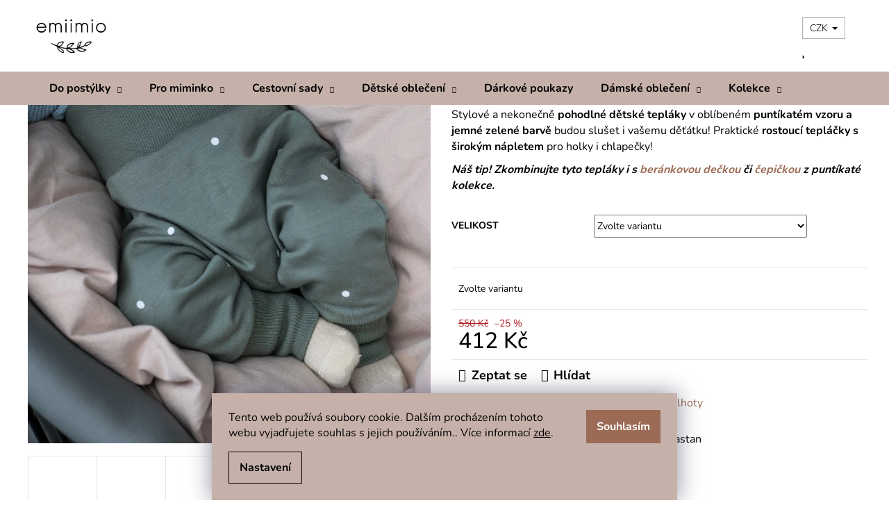

--- FILE ---
content_type: text/html; charset=utf-8
request_url: https://www.emiimio.cz/rostouci-teplaky-puntikate-zelene/?parameterValueId=716
body_size: 47971
content:
<!doctype html><html lang="cs" dir="ltr" class="header-background-light external-fonts-loaded"><head><meta charset="utf-8" /><meta name="viewport" content="width=device-width,initial-scale=1" /><title>Rostoucí tepláky puntíkaté / zelené - emiimio.cz</title><link rel="preconnect" href="https://cdn.myshoptet.com" /><link rel="dns-prefetch" href="https://cdn.myshoptet.com" /><link rel="preload" href="https://cdn.myshoptet.com/prj/dist/master/cms/libs/jquery/jquery-1.11.3.min.js" as="script" /><link href="https://cdn.myshoptet.com/prj/dist/master/cms/templates/frontend_templates/shared/css/font-face/nunito.css" rel="stylesheet"><link href="https://cdn.myshoptet.com/prj/dist/master/shop/dist/font-shoptet-12.css.d637f40c301981789c16.css" rel="stylesheet"><script>
dataLayer = [];
dataLayer.push({'shoptet' : {
    "pageId": 1442,
    "pageType": "productDetail",
    "currency": "CZK",
    "currencyInfo": {
        "decimalSeparator": ",",
        "exchangeRate": 1,
        "priceDecimalPlaces": 2,
        "symbol": "K\u010d",
        "symbolLeft": 0,
        "thousandSeparator": " "
    },
    "language": "cs",
    "projectId": 333237,
    "product": {
        "id": 11704,
        "guid": "8452d908-5705-11ee-bdcc-c23895735dfc",
        "hasVariants": true,
        "codes": [
            {
                "code": "11704\/50"
            },
            {
                "code": "11704\/56"
            },
            {
                "code": "11704\/62"
            },
            {
                "code": "11704\/68"
            },
            {
                "code": "11704\/74"
            },
            {
                "code": "11704\/86"
            },
            {
                "code": "11704\/92"
            },
            {
                "code": "11704\/98"
            },
            {
                "code": "11704\/80"
            }
        ],
        "name": "Rostouc\u00ed tepl\u00e1ky punt\u00edkat\u00e9 \/ zelen\u00e9",
        "appendix": "",
        "weight": "0.5",
        "currentCategory": "D\u011btsk\u00e9 oble\u010den\u00ed | D\u011btsk\u00e9 tepl\u00e1ky a kalhoty",
        "currentCategoryGuid": "0ec772ac-cc50-11ec-ac23-ac1f6b0076ec",
        "defaultCategory": "D\u011btsk\u00e9 oble\u010den\u00ed | D\u011btsk\u00e9 tepl\u00e1ky a kalhoty",
        "defaultCategoryGuid": "0ec772ac-cc50-11ec-ac23-ac1f6b0076ec",
        "currency": "CZK",
        "priceWithVat": 412
    },
    "stocks": [
        {
            "id": 1,
            "title": "\u0160ic\u00ed d\u00edlna",
            "isDeliveryPoint": 1,
            "visibleOnEshop": 1
        },
        {
            "id": "ext",
            "title": "Sklad",
            "isDeliveryPoint": 0,
            "visibleOnEshop": 1
        }
    ],
    "cartInfo": {
        "id": null,
        "freeShipping": false,
        "freeShippingFrom": 2600,
        "leftToFreeGift": {
            "formattedPrice": "0 K\u010d",
            "priceLeft": 0
        },
        "freeGift": false,
        "leftToFreeShipping": {
            "priceLeft": 2600,
            "dependOnRegion": 0,
            "formattedPrice": "2 600 K\u010d"
        },
        "discountCoupon": [],
        "getNoBillingShippingPrice": {
            "withoutVat": 0,
            "vat": 0,
            "withVat": 0
        },
        "cartItems": [],
        "taxMode": "ORDINARY"
    },
    "cart": [],
    "customer": {
        "priceRatio": 1,
        "priceListId": 1,
        "groupId": null,
        "registered": false,
        "mainAccount": false
    }
}});
dataLayer.push({'cookie_consent' : {
    "marketing": "denied",
    "analytics": "denied"
}});
document.addEventListener('DOMContentLoaded', function() {
    shoptet.consent.onAccept(function(agreements) {
        if (agreements.length == 0) {
            return;
        }
        dataLayer.push({
            'cookie_consent' : {
                'marketing' : (agreements.includes(shoptet.config.cookiesConsentOptPersonalisation)
                    ? 'granted' : 'denied'),
                'analytics': (agreements.includes(shoptet.config.cookiesConsentOptAnalytics)
                    ? 'granted' : 'denied')
            },
            'event': 'cookie_consent'
        });
    });
});
</script>

<!-- Google Tag Manager -->
<script>(function(w,d,s,l,i){w[l]=w[l]||[];w[l].push({'gtm.start':
new Date().getTime(),event:'gtm.js'});var f=d.getElementsByTagName(s)[0],
j=d.createElement(s),dl=l!='dataLayer'?'&l='+l:'';j.async=true;j.src=
'https://www.googletagmanager.com/gtm.js?id='+i+dl;f.parentNode.insertBefore(j,f);
})(window,document,'script','dataLayer','GTM-WZJGF9F');</script>
<!-- End Google Tag Manager -->

<meta property="og:type" content="website"><meta property="og:site_name" content="emiimio.cz"><meta property="og:url" content="https://www.emiimio.cz/rostouci-teplaky-puntikate-zelene/?parameterValueId=716"><meta property="og:title" content="Rostoucí tepláky puntíkaté / zelené - emiimio.cz"><meta name="author" content="emiimio.cz"><meta name="web_author" content="Shoptet.cz"><meta name="dcterms.rightsHolder" content="www.emiimio.cz"><meta name="robots" content="index,follow"><meta property="og:image" content="https://cdn.myshoptet.com/usr/www.emiimio.cz/user/shop/big/11704-1_zelene-teplaky-pro-miminko.jpg?65414562"><meta property="og:description" content="Rostoucí tepláky puntíkaté / zelené. Stylové a nekonečně pohodlné dětské tepláky v oblíbeném puntíkatém vzoru a jemné zelené barvě budou slušet i vašemu děťátku! Praktické rostoucí tepláčky s širokým nápletem pro holky i chlapečky!
Náš tip! Zkombinujte tyto tepláky i s beránkovou dečkou či čepičkou z puntíkaté…"><meta name="description" content="Rostoucí tepláky puntíkaté / zelené. Stylové a nekonečně pohodlné dětské tepláky v oblíbeném puntíkatém vzoru a jemné zelené barvě budou slušet i vašemu děťátku! Praktické rostoucí tepláčky s širokým nápletem pro holky i chlapečky!
Náš tip! Zkombinujte tyto tepláky i s beránkovou dečkou či čepičkou z puntíkaté…"><meta name="google-site-verification" content="0CH-yFgyzzTZYsiugjxC68p5XfK8Qn28PkT4CyPI_o0"><meta property="product:price:amount" content="412"><meta property="product:price:currency" content="CZK"><style>:root {--color-primary: #9C6B56;--color-primary-h: 18;--color-primary-s: 29%;--color-primary-l: 47%;--color-primary-hover: #ffffff;--color-primary-hover-h: 0;--color-primary-hover-s: 0%;--color-primary-hover-l: 100%;--color-secondary: #4C7A67;--color-secondary-h: 155;--color-secondary-s: 23%;--color-secondary-l: 39%;--color-secondary-hover: #ffffff;--color-secondary-hover-h: 0;--color-secondary-hover-s: 0%;--color-secondary-hover-l: 100%;--color-tertiary: #d9d9d9;--color-tertiary-h: 0;--color-tertiary-s: 0%;--color-tertiary-l: 85%;--color-tertiary-hover: #dbdbdb;--color-tertiary-hover-h: 0;--color-tertiary-hover-s: 0%;--color-tertiary-hover-l: 86%;--color-header-background: #ffffff;--template-font: "Nunito";--template-headings-font: "Nunito";--header-background-url: url("https://cdn.myshoptet.com/usr/www.emiimio.cz/user/header_backgrounds/n__vrh_bez_n__zvu_(9).png");--cookies-notice-background: #1A1937;--cookies-notice-color: #F8FAFB;--cookies-notice-button-hover: #f5f5f5;--cookies-notice-link-hover: #27263f;--templates-update-management-preview-mode-content: "Náhled aktualizací šablony je aktivní pro váš prohlížeč."}</style>
    
    <link href="https://cdn.myshoptet.com/prj/dist/master/shop/dist/main-12.less.a712b24f4ee06168baf8.css" rel="stylesheet" />
                <link href="https://cdn.myshoptet.com/prj/dist/master/shop/dist/mobile-header-v1-12.less.b339935b08864b3ce9dc.css" rel="stylesheet" />
    
    <script>var shoptet = shoptet || {};</script>
    <script src="https://cdn.myshoptet.com/prj/dist/master/shop/dist/main-3g-header.js.27c4444ba5dd6be3416d.js"></script>
<!-- User include --><!-- api 427(81) html code header -->
<link rel="stylesheet" href="https://cdn.myshoptet.com/usr/api2.dklab.cz/user/documents/_doplnky/instagram/333237/14/333237_14.css" type="text/css" /><style>
        :root {
            --dklab-instagram-header-color: #000000;  
            --dklab-instagram-header-background: #DDDDDD;  
            --dklab-instagram-font-weight: 700;
            --dklab-instagram-font-size: 180%;
            --dklab-instagram-logoUrl: url(https://cdn.myshoptet.com/usr/api2.dklab.cz/user/documents/_doplnky/instagram/img/logo-cerna.png); 
            --dklab-instagram-logo-size-width: 40px;
            --dklab-instagram-logo-size-height: 40px;                        
            --dklab-instagram-hover-content: "\e902";                        
            --dklab-instagram-padding: 6px;                        
            --dklab-instagram-border-color: #888888;
            
        }
        </style>
<!-- api 608(256) html code header -->
<link rel="stylesheet" href="https://cdn.myshoptet.com/usr/api2.dklab.cz/user/documents/_doplnky/bannery/333237/178/333237_178.css" type="text/css" /><style>
        :root {
            --dklab-bannery-b-hp-padding: 15px;
            --dklab-bannery-b-hp-box-padding: 0px;
            --dklab-bannery-b-hp-big-screen: 33.333%;
            --dklab-bannery-b-hp-medium-screen: 33.333%;
            --dklab-bannery-b-hp-small-screen: 33.333%;
            --dklab-bannery-b-hp-tablet-screen: 33.333%;
            --dklab-bannery-b-hp-mobile-screen: 100%;

            --dklab-bannery-i-hp-icon-color: #000000;
            --dklab-bannery-i-hp-color: #000000;
            --dklab-bannery-i-hp-background: #ffffff;            
            
            --dklab-bannery-i-d-icon-color: #000000;
            --dklab-bannery-i-d-color: #000000;
            --dklab-bannery-i-d-background: #ffffff;


            --dklab-bannery-i-hp-w-big-screen: 4;
            --dklab-bannery-i-hp-w-medium-screen: 4;
            --dklab-bannery-i-hp-w-small-screen: 4;
            --dklab-bannery-i-hp-w-tablet-screen: 4;
            --dklab-bannery-i-hp-w-mobile-screen: 2;
            
            --dklab-bannery-i-d-w-big-screen: 4;
            --dklab-bannery-i-d-w-medium-screen: 4;
            --dklab-bannery-i-d-w-small-screen: 4;
            --dklab-bannery-i-d-w-tablet-screen: 4;
            --dklab-bannery-i-d-w-mobile-screen: 2;

        }</style>
<!-- api 2586(2087) html code header -->
<link rel="stylesheet" href="https://cdn.myshoptet.com/usr/api2.dklab.cz/user/documents/_doplnky/stavObjednavky/333237/4/333237_4.css" type="text/css" /><style>
        :root {
            --dklab-stav-objednavky-fs: 16px;
            --dklab-stav-objednavky-fs-smaller: 90%;  
        }
        </style>
<!-- api 473(125) html code header -->

                <style>
                    #order-billing-methods .radio-wrapper[data-guid="0da89ff4-103d-11ee-9219-ce12b750376e"]:not(.cgapplepay), #order-billing-methods .radio-wrapper[data-guid="0db4692b-103d-11ee-9219-ce12b750376e"]:not(.cggooglepay) {
                        display: none;
                    }
                </style>
                <script type="text/javascript">
                    document.addEventListener('DOMContentLoaded', function() {
                        if (getShoptetDataLayer('pageType') === 'billingAndShipping') {
                            
                try {
                    if (window.ApplePaySession && window.ApplePaySession.canMakePayments()) {
                        document.querySelector('#order-billing-methods .radio-wrapper[data-guid="0da89ff4-103d-11ee-9219-ce12b750376e"]').classList.add('cgapplepay');
                    }
                } catch (err) {} 
            
                            
                const cgBaseCardPaymentMethod = {
                        type: 'CARD',
                        parameters: {
                            allowedAuthMethods: ["PAN_ONLY", "CRYPTOGRAM_3DS"],
                            allowedCardNetworks: [/*"AMEX", "DISCOVER", "INTERAC", "JCB",*/ "MASTERCARD", "VISA"]
                        }
                };
                
                function cgLoadScript(src, callback)
                {
                    var s,
                        r,
                        t;
                    r = false;
                    s = document.createElement('script');
                    s.type = 'text/javascript';
                    s.src = src;
                    s.onload = s.onreadystatechange = function() {
                        if ( !r && (!this.readyState || this.readyState == 'complete') )
                        {
                            r = true;
                            callback();
                        }
                    };
                    t = document.getElementsByTagName('script')[0];
                    t.parentNode.insertBefore(s, t);
                } 
                
                function cgGetGoogleIsReadyToPayRequest() {
                    return Object.assign(
                        {},
                        {
                            apiVersion: 2,
                            apiVersionMinor: 0
                        },
                        {
                            allowedPaymentMethods: [cgBaseCardPaymentMethod]
                        }
                    );
                }

                function onCgGooglePayLoaded() {
                    let paymentsClient = new google.payments.api.PaymentsClient({environment: 'PRODUCTION'});
                    paymentsClient.isReadyToPay(cgGetGoogleIsReadyToPayRequest()).then(function(response) {
                        if (response.result) {
                            document.querySelector('#order-billing-methods .radio-wrapper[data-guid="0db4692b-103d-11ee-9219-ce12b750376e"]').classList.add('cggooglepay');	 	 	 	 	 
                        }
                    })
                    .catch(function(err) {});
                }
                
                cgLoadScript('https://pay.google.com/gp/p/js/pay.js', onCgGooglePayLoaded);
            
                        }
                    });
                </script> 
                
<!-- service 427(81) html code header -->
<link rel="stylesheet" href="https://cdn.myshoptet.com/usr/api2.dklab.cz/user/documents/_doplnky/instagram/font/instagramplus.css" type="text/css" />

<!-- service 409(63) html code header -->
<style>
#filters h4{cursor:pointer;}[class~=slider-wrapper],[class~=filter-section]{padding-left:0;}#filters h4{padding-left:13.5pt;}[class~=filter-section],[class~=slider-wrapper]{padding-bottom:0 !important;}#filters h4:before{position:absolute;}#filters h4:before{left:0;}[class~=filter-section],[class~=slider-wrapper]{padding-right:0;}#filters h4{padding-bottom:9pt;}#filters h4{padding-right:13.5pt;}#filters > .slider-wrapper,[class~=slider-wrapper] > div,.filter-sections form,[class~=slider-wrapper][class~=filter-section] > div,.razeni > form{display:none;}#filters h4:before,#filters .otevreny h4:before{content:"\e911";}#filters h4{padding-top:9pt;}[class~=filter-section],[class~=slider-wrapper]{padding-top:0 !important;}[class~=filter-section]{border-top-width:0 !important;}[class~=filter-section]{border-top-style:none !important;}[class~=filter-section]{border-top-color:currentColor !important;}#filters .otevreny h4:before,#filters h4:before{font-family:shoptet;}#filters h4{position:relative;}#filters h4{margin-left:0 !important;}[class~=filter-section]{border-image:none !important;}#filters h4{margin-bottom:0 !important;}#filters h4{margin-right:0 !important;}#filters h4{margin-top:0 !important;}#filters h4{border-top-width:.0625pc;}#filters h4{border-top-style:solid;}#filters h4{border-top-color:#e0e0e0;}[class~=slider-wrapper]{max-width:none;}[class~=otevreny] form,.slider-wrapper.otevreny > div,[class~=slider-wrapper][class~=otevreny] > div,.otevreny form{display:block;}#filters h4{border-image:none;}[class~=param-filter-top]{margin-bottom:.9375pc;}[class~=otevreny] form{margin-bottom:15pt;}[class~=slider-wrapper]{color:inherit;}#filters .otevreny h4:before{-webkit-transform:rotate(180deg);}[class~=slider-wrapper],#filters h4:before{background:none;}#filters h4:before{-webkit-transform:rotate(90deg);}#filters h4:before{-moz-transform:rotate(90deg);}[class~=param-filter-top] form{display:block !important;}#filters h4:before{-o-transform:rotate(90deg);}#filters h4:before{-ms-transform:rotate(90deg);}#filters h4:before{transform:rotate(90deg);}#filters h4:before{font-size:.104166667in;}#filters .otevreny h4:before{-moz-transform:rotate(180deg);}#filters .otevreny h4:before{-o-transform:rotate(180deg);}#filters h4:before{top:36%;}#filters .otevreny h4:before{-ms-transform:rotate(180deg);}#filters h4:before{height:auto;}#filters h4:before{width:auto;}#filters .otevreny h4:before{transform:rotate(180deg);}
@media screen and (max-width: 767px) {
.param-filter-top{padding-top: 15px;}
}
#content .filters-wrapper > div:first-of-type, #footer .filters-wrapper > div:first-of-type {text-align: left;}
.template-11.one-column-body .content .filter-sections{padding-top: 15px; padding-bottom: 15px;}
</style>
<!-- service 608(256) html code header -->
<link rel="stylesheet" href="https://cdn.myshoptet.com/usr/api.dklab.cz/user/documents/fontawesome/css/all.css?v=1.02" type="text/css" />
<!-- service 1462(1076) html code header -->
<link rel="stylesheet" href="https://cdn.myshoptet.com/usr/webotvurci.myshoptet.com/user/documents/plugin-product-interconnection/css/all.min.css?v=27"> 
<!-- service 1603(1193) html code header -->
<style>
.mobile .p-thumbnail:not(.highlighted):hover::before {
    opacity: 0 !important;
}
</style>
<!-- service 1701(1285) html code header -->
<link rel="stylesheet" href="https://cdn.myshoptet.com/usr/apollo.jakubtursky.sk/user/documents/assets/product-label/main.css?v=42">


<style>
.p-image-wrapper > .flags-extra,
.lSSlideWrapper > .flags-extra,
.lSSlideWrapper .flag.flag-discount,
.p-image .flag.flag-discount,
.p-detail-info .flag.flag-action,
.product .flag.flag-discount{
	opacity: 0;
}
</style>
<!-- service 417(71) html code header -->
<style>
@media screen and (max-width: 767px) {
body.sticky-mobile:not(.paxio-merkur):not(.venus) .dropdown {display: none !important;}
body.sticky-mobile:not(.paxio-merkur):not(.venus) .languagesMenu{right: 98px; position: absolute;}
body.sticky-mobile:not(.paxio-merkur):not(.venus) .languagesMenu .caret{display: none !important;}
body.sticky-mobile:not(.paxio-merkur):not(.venus) .languagesMenu.open .languagesMenu__content {display: block;right: 0;left: auto;}
.template-12 #header .site-name {max-width: 40% !important;}
}
@media screen and (-ms-high-contrast: active), (-ms-high-contrast: none) {
.template-12 #header {position: fixed; width: 100%;}
.template-12 #content-wrapper.content-wrapper{padding-top: 80px;}
}
.sticky-mobile #header-image{display: none;}
@media screen and (max-width: 640px) {
.template-04.sticky-mobile #header-cart{position: fixed;top: 3px;right: 92px;}
.template-04.sticky-mobile #header-cart::before {font-size: 32px;}
.template-04.sticky-mobile #header-cart strong{display: none;}
}
@media screen and (min-width: 641px) {
.dklabGarnet #main-wrapper {overflow: visible !important;}
}
.dklabGarnet.sticky-mobile #logo img {top: 0 !important;}
@media screen and (min-width: 768px){
.top-navigation-bar .site-name {display: none;}
}
/*NOVÁ VERZE MOBILNÍ HLAVIČKY*/
@media screen and (max-width: 767px){
.scrolled-down body:not(.ordering-process):not(.search-window-visible) .top-navigation-bar {transform: none !important;}
.scrolled-down body:not(.ordering-process):not(.search-window-visible) #header .site-name {transform: none !important;}
.scrolled-down body:not(.ordering-process):not(.search-window-visible) #header .cart-count {transform: none !important;}
.scrolled-down #header {transform: none !important;}

body.template-11.mobile-header-version-1:not(.paxio-merkur):not(.venus) .top-navigation-bar .site-name{display: none !important;}
body.template-11.mobile-header-version-1:not(.paxio-merkur):not(.venus) #header .cart-count {top: -39px !important;position: absolute !important;}
.template-11.sticky-mobile.mobile-header-version-1 .responsive-tools > a[data-target="search"] {visibility: visible;}
.template-12.mobile-header-version-1 #header{position: fixed !important;}
.template-09.mobile-header-version-1.sticky-mobile .top-nav .subnav-left {visibility: visible;}
}

/*Disco*/
@media screen and (min-width: 768px){
.template-13:not(.jupiter) #header, .template-14 #header{position: sticky;top: 0;z-index: 8;}
.template-14.search-window-visible #header{z-index: 9999;}
body.navigation-hovered::before {z-index: 7;}
/*
.template-13 .top-navigation-bar{z-index: 10000;}
.template-13 .popup-widget {z-index: 10001;}
*/
.scrolled .template-13 #header, .scrolled .template-14 #header{box-shadow: 0 2px 10px rgba(0,0,0,0.1);}
.search-focused::before{z-index: 8;}
.top-navigation-bar{z-index: 9;position: relative;}
.paxio-merkur.top-navigation-menu-visible #header .search-form .form-control {z-index: 1;}
.paxio-merkur.top-navigation-menu-visible .search-form::before {z-index: 1;}
.scrolled .popup-widget.cart-widget {position: fixed;top: 68px !important;}

/* MERKUR */
.paxio-merkur.sticky-mobile.template-11 #oblibeneBtn{line-height: 70px !important;}
}


/* VENUS */
@media screen and (min-width: 768px){
.venus.sticky-mobile:not(.ordering-process) #header {position: fixed !important;width: 100%;transform: none !important;translate: none !important;box-shadow: 0 2px 10px rgba(0,0,0,0.1);visibility: visible !important;opacity: 1 !important;}
.venus.sticky-mobile:not(.ordering-process) .overall-wrapper{padding-top: 160px;}
.venus.sticky-mobile.type-index:not(.ordering-process) .overall-wrapper{padding-top: 85px;}
.venus.sticky-mobile:not(.ordering-process) #content-wrapper.content-wrapper {padding-top: 0 !important;}
}
@media screen and (max-width: 767px){
.template-14 .top-navigation-bar > .site-name{display: none !important;}
.template-14 #header .header-top .header-top-wrapper .site-name{margin: 0;}
}
/* JUPITER */
@media screen and (max-width: 767px){
.scrolled-down body.jupiter:not(.ordering-process):not(.search-window-visible) #header .site-name {-webkit-transform: translateX(-50%) !important;transform: translateX(-50%) !important;}
}
@media screen and (min-width: 768px){
.jupiter.sticky-header #header::after{display: none;}
.jupiter.sticky-header #header{position: fixed; top: 0; width: 100%;z-index: 99;}
.jupiter.sticky-header.ordering-process #header{position: relative;}
.jupiter.sticky-header .overall-wrapper{padding-top: 182px;}
.jupiter.sticky-header.ordering-process .overall-wrapper{padding-top: 0;}
.jupiter.sticky-header #header .header-top {height: 80px;}
}
</style>
<!-- service 1714(1298) html code header -->
<link 
rel="stylesheet" 
href="https://cdn.myshoptet.com/usr/dmartini.myshoptet.com/user/documents/upload/dmartini/blog_products/blog_products.min.css?160"
data-author="Dominik Martini" 
data-author-web="dmartini.cz">
<!-- service 654(301) html code header -->
<!-- Prefetch Pobo Page Builder CDN  -->
<link rel="dns-prefetch" href="https://image.pobo.cz">
<link href="https://cdnjs.cloudflare.com/ajax/libs/lightgallery/2.7.2/css/lightgallery.min.css" rel="stylesheet">
<link href="https://cdnjs.cloudflare.com/ajax/libs/lightgallery/2.7.2/css/lg-thumbnail.min.css" rel="stylesheet">


<!-- © Pobo Page Builder  -->
<script>
 	  window.addEventListener("DOMContentLoaded", function () {
		  var po = document.createElement("script");
		  po.type = "text/javascript";
		  po.async = true;
		  po.dataset.url = "https://www.pobo.cz";
			po.dataset.cdn = "https://image.pobo.space";
      po.dataset.tier = "standard";
      po.fetchpriority = "high";
      po.dataset.key = btoa(window.location.host);
		  po.id = "pobo-asset-url";
      po.platform = "shoptet";
      po.synergy = false;
		  po.src = "https://image.pobo.space/assets/editor.js?v=14";

		  var s = document.getElementsByTagName("script")[0];
		  s.parentNode.insertBefore(po, s);
	  });
</script>





<!-- service 708(354) html code header -->
<link href="https://cdn.myshoptet.com/usr/302565.myshoptet.com/user/documents/assets/gifts/fv-studio-app-gifts.css?25.4.29" rel="stylesheet">
<link href="https://cdn.myshoptet.com/usr/302565.myshoptet.com/user/documents/assets/gifts/fv-studio-app-gifts.Step.css?25.4.29" rel="stylesheet">

<style>
.ordering-process.id--9 [id~=free-gift-wrapper] ul li:hover,
.ordering-process.id--9 [class~=free-gifts-wrapper] ul li:hover,
.content-window.cart-window [class~=free-gifts-wrapper] ul li:hover {
    border-color: #9C6B56;
}

.ordering-process.id--9 [id~=free-gift-wrapper] ul li:not(.hidden-colorbox-visible),
.ordering-process.id--9 [class~=free-gifts-wrapper] ul li.active,
.content-window.cart-window [class~=free-gifts-wrapper] ul li.active {
    border-color: #9C6B56;
    border-width: 2px;
}

.fvstudio-delivery-info-single-gift {
border-color: #9C6B56;
}

</style>
<!-- service 993(626) html code header -->
<script src="https://cdn.myshoptet.com/usr/chatgo.myshoptet.com/user/documents/fotorecence_functions_cdn.js?v=4"></script>
<style>
.sf-review-img img, img.satisflow-review-image {
    width: 230px;
    height: 300px;
    object-fit: cover;
    border-top-left-radius: 10px;
    border-top-right-radius: 10px;
}

.sf-review.carousel-cell {
    min-height: 620px;
    border-radius: 10px;
}

.sf-upvote-btn-wrapper, .sf-upvote-active-btn-wrapper {
    position: absolute;
    bottom: 0;
    right: 10px;
}
.sf-review{
	width: 232px;
      border: 1px solid rgb(204, 204, 204);
}

.satisflow-review-image:hover {opacity: 0.8;}
.satisflow-review-image-modal {
    display: none;
    position: fixed;
    z-index: 2147483647;
    padding-top: 100px;
    left: 0;
    top: 0;
    width: 100%;
    height: 100%;
    overflow-y: scroll;
    background-color: rgb(0,0,0);
    background-color: rgba(0,0,0,0.9);
    cursor: pointer;
}
.satisflow-review-image-modal-content {
    margin: auto;
    display: block;
    max-width: 100%;
}
.sf-widget-brand-link{
	font-weight: bold;
  text-decoration: underline;
}
.satisflow-review-image-modal-content{
    animation-name: zoom;
    animation-duration: 0.3s;
}
@keyframes zoom {
    from {transform:scale(0)}
    to {transform:scale(1)}
}
.satisflow-review-image-modal-close {
    position: absolute;
    top: 15px;
    right: 35px;
    color: whitesmoke;
    font-size: 40px;
    font-weight: bold;
    transition: 0.3s;
}

.satisflow-review-image-modal-close:hover,
.satisflow-review-image-modal-close:focus {
    color: #bbb;
    text-decoration: none;
    cursor: pointer;
}
.flickity-button:hover {
  outline: none;
  color: black;
  border: none;
}
.flickity-button:disabled {
  display: none;
}
</style>

<style>
.flickity-enabled{position:relative}.flickity-enabled:focus{outline:0}.flickity-viewport{overflow:hidden;position:relative;height:100%}.flickity-slider{position:absolute;width:100%;height:100%}.flickity-enabled.is-draggable{-webkit-tap-highlight-color:transparent;-webkit-user-select:none;-moz-user-select:none;-ms-user-select:none;user-select:none}.flickity-enabled.is-draggable .flickity-viewport{cursor:move;cursor:-webkit-grab;cursor:grab}.flickity-enabled.is-draggable .flickity-viewport.is-pointer-down{cursor:-webkit-grabbing;cursor:grabbing}.flickity-button{position:absolute;background:hsla(0,0%,100%,.75);border:none;color:#333}.flickity-button:hover{background:#fff;cursor:pointer}.flickity-button:focus{outline:0;box-shadow:0 0 0 5px #19f}.flickity-button:active{opacity:.6}.flickity-button:disabled{opacity:.3;cursor:auto;pointer-events:none}.flickity-button-icon{fill:currentColor}.flickity-prev-next-button{top:50%;width:44px;height:44px;border-radius:50%;transform:translateY(-50%)}.flickity-prev-next-button.previous{left:10px}.flickity-prev-next-button.next{right:10px}.flickity-rtl .flickity-prev-next-button.previous{left:auto;right:10px}.flickity-rtl .flickity-prev-next-button.next{right:auto;left:10px}.flickity-prev-next-button .flickity-button-icon{position:absolute;left:20%;top:20%;width:60%;height:60%}.flickity-page-dots{position:absolute;width:100%;bottom:-25px;padding:0;margin:0;list-style:none;text-align:center;line-height:1}.flickity-rtl .flickity-page-dots{direction:rtl}.flickity-page-dots .dot{display:inline-block;width:10px;height:10px;margin:0 8px;background:#333;border-radius:50%;opacity:.25;cursor:pointer}.flickity-page-dots .dot.is-selected{opacity:1}
</style>
<style>
/* fallback google icons */
@font-face {
  font-family: 'Material Symbols Outlined';
  font-style: normal;
  font-weight: 400;
  src: url(https://fonts.gstatic.com/s/materialsymbolsoutlined/v86/kJF1BvYX7BgnkSrUwT8OhrdQw4oELdPIeeII9v6oDMzByHX9rA6RzaxHMPdY43zj-jCxv3fzvRNU22ZXGJpEpjC_1n-q_4MrImHCIJIZrDCvHOej.woff2) format('woff2');
}

.material-symbols-outlined {
  font-family: 'Material Symbols Outlined'!important;
  font-weight: normal;
  font-style: normal;
  font-size: 24px;
  line-height: 1;
  letter-spacing: normal;
  text-transform: none;
  display: inline-block;
  white-space: nowrap;
  word-wrap: normal;
  direction: ltr;
  -webkit-font-feature-settings: 'liga';
  -webkit-font-smoothing: antialiased;
}
.satisflow-multiline-ellipsis {
  overflow: hidden;
  display: -webkit-box;
  -webkit-box-orient: vertical;
  -webkit-line-clamp: 3; 
  white-space: pre-wrap;
  cursor: pointer;
}
.sf-review-text {
  margin-bottom: 30px;
}
#sf-grid-reviews-widget-table {
  border-collapse: separate;
  border-spacing: 10px;
}
.sf-grid-review-display-none {
  display: none!important;
}
#sf-grid-reviews-widget-table td {
 border-radius: 10px;
}
@media only screen and (max-width: 760px) {
  #sf-grid-reviews-widget-table tr {
    display: block;
  }
  #sf-grid-reviews-widget-table td {
     display: block;
     padding-bottom: 0px;
     margin-bottom: 10px;
  }
}
</style>
<!-- service 1709(1293) html code header -->
<style>
.shkRecapImgExtension {
    float: left;
    width: 50px;
    margin-right: 6px;
    margin-bottom: 2px;
}
.shkRecapImgExtension:not(:nth-of-type(1)) {
  display: none;
}

@media only screen and (max-width: 1200px) and (min-width: 992px) {
    .shkRecapImgExtension {
        width: 38px;
    }
    .template-13 .shkRecapImgExtension {
        margin-right: 0;
        margin-bottom: 5px;
        width: 100%;
    }
}
@media only screen and (max-width: 360px) {
	.shkRecapImgExtension {
        width: 38px;
    }
}
.template-08 #checkout-recapitulation a,
.template-06 #checkout-recapitulation a {
	display: inline;
}
@media only screen and (max-width: 760px) and (min-width: 640px) {
	.template-08 .shkRecapImgExtension {
		margin-right: 0;
        margin-bottom: 5px;
        width: 100%;
	}
  .template-08 #checkout-recapitulation a {
  	display: inline-block;
  }
}

@media only screen and (max-width: 992px) and (min-width: 640px) {
    .template-05 .shkRecapImgExtension,
    .template-04 .shkRecapImgExtension {
        width: 38px;
    }
}
</style>
<!-- service 1908(1473) html code header -->
<script type="text/javascript">
    var eshop = {
        'host': 'www.emiimio.cz',
        'projectId': 333237,
        'template': 'Step',
        'lang': 'cs',
    };
</script>

<link href="https://cdn.myshoptet.com/usr/honzabartos.myshoptet.com/user/documents/style.css?v=298" rel="stylesheet"/>
<script src="https://cdn.myshoptet.com/usr/honzabartos.myshoptet.com/user/documents/script.js?v=304" type="text/javascript"></script>

<style>
.up-callout {
    background-color: rgba(33, 150, 243, 0.1); /* Soft info blue with transparency */
    border: 1px solid rgba(33, 150, 243, 0.3); /* Subtle blue border */
    border-radius: 8px; /* Rounded corners */
    padding: 15px 20px; /* Comfortable padding */
    box-shadow: 0 2px 5px rgba(0, 0, 0, 0.1); /* Subtle shadow for depth */
    max-width: 600px; /* Optional: Limits width for readability */
    margin: 20px auto; /* Centers the box with some spacing */
}

.up-callout p {
    margin: 0; /* Removes default paragraph margin */
    color: #333; /* Dark text for contrast */
    font-size: 16px; /* Readable font size */
    line-height: 1.5; /* Improves readability */
}
</style>
<!-- project html code header -->
<link rel="stylesheet" href="/user/documents/upload/DMupravy/emiimio.min.css?410">
<link href="https://fonts.cdnfonts.com/css/now" rel="stylesheet">
<script type="text/javascript">
    (function(c,l,a,r,i,t,y){
        c[a]=c[a]||function(){(c[a].q=c[a].q||[]).push(arguments)};
        t=l.createElement(r);t.async=1;t.src="https://www.clarity.ms/tag/"+i;
        y=l.getElementsByTagName(r)[0];y.parentNode.insertBefore(t,y);
    })(window, document, "clarity", "script", "sgcpdmrywr");
</script>

<script type="text/javascript">
//<![CDATA[
var _hwq = _hwq || [];
    _hwq.push(['setKey', '5CBB1A1C790428C1F604AE86D96D8B72']);_hwq.push(['setTopPos', '100']);_hwq.push(['showWidget', '22']);(function() {
    var ho = document.createElement('script'); ho.type = 'text/javascript'; ho.async = true;
    ho.src = 'https://cz.im9.cz/direct/i/gjs.php?n=wdgt&sak=5CBB1A1C790428C1F604AE86D96D8B72';
    var s = document.getElementsByTagName('script')[0]; s.parentNode.insertBefore(ho, s);
})();
//]]>
</script>


 <style>



 :root {
    --podbarveni-banneru: #9C6B56;
}

.flag.flag-gift {
    display: none !important;
}

.p-gifts-wrapper {
  background-color: #f7e6da;  
  border: 2px solid #e3bca8;
  padding: 12px;
  border-radius: 0px;
  color: #000000;
}

.p-gift {
  background-color: #ffffff;  
  padding: 10px;
  border-radius: 0px;
  border: 1px dashed #ccc; 
}

.p-gift a {
  color: #000000 !important;
  text-decoration: none;
}
label.up-image::before {
  border: 1px solid #000000 !important; /* černý rámeček */
}

a:hover {
  text-decoration: underline !important;
}

</style>

<meta name="facebook-domain-verification" content="wumu0bznh8n99lfg5iqrgjwylwpygq" />

<link rel="stylesheet" type="text/css" href="//cdn.jsdelivr.net/npm/slick-carousel@1.8.1/slick/slick.css"/>

<!-- Hotjar Tracking Code for Emiimio.cz - new -->
<script>
    (function(h,o,t,j,a,r){
        h.hj=h.hj||function(){(h.hj.q=h.hj.q||[]).push(arguments)};
        h._hjSettings={hjid:3594372,hjsv:6};
        a=o.getElementsByTagName('head')[0];
        r=o.createElement('script');r.async=1;
        r.src=t+h._hjSettings.hjid+j+h._hjSettings.hjsv;
        a.appendChild(r);
    })(window,document,'https://static.hotjar.com/c/hotjar-','.js?sv=');
</script>
<style>
:root {
/* Nastavenie štýlov, farieb*/
--product-label-border-radius: 10px;
--product-label-BG: #AF181c;
--product-label-title-color: #ffffff;
--product-label-border-color: #AF181c;
}
</style>
<!-- /User include --><link rel="shortcut icon" href="/favicon.ico" type="image/x-icon" /><link rel="canonical" href="https://www.emiimio.cz/rostouci-teplaky-puntikate-zelene/" /><script>!function(){var t={9196:function(){!function(){var t=/\[object (Boolean|Number|String|Function|Array|Date|RegExp)\]/;function r(r){return null==r?String(r):(r=t.exec(Object.prototype.toString.call(Object(r))))?r[1].toLowerCase():"object"}function n(t,r){return Object.prototype.hasOwnProperty.call(Object(t),r)}function e(t){if(!t||"object"!=r(t)||t.nodeType||t==t.window)return!1;try{if(t.constructor&&!n(t,"constructor")&&!n(t.constructor.prototype,"isPrototypeOf"))return!1}catch(t){return!1}for(var e in t);return void 0===e||n(t,e)}function o(t,r,n){this.b=t,this.f=r||function(){},this.d=!1,this.a={},this.c=[],this.e=function(t){return{set:function(r,n){u(c(r,n),t.a)},get:function(r){return t.get(r)}}}(this),i(this,t,!n);var e=t.push,o=this;t.push=function(){var r=[].slice.call(arguments,0),n=e.apply(t,r);return i(o,r),n}}function i(t,n,o){for(t.c.push.apply(t.c,n);!1===t.d&&0<t.c.length;){if("array"==r(n=t.c.shift()))t:{var i=n,a=t.a;if("string"==r(i[0])){for(var f=i[0].split("."),s=f.pop(),p=(i=i.slice(1),0);p<f.length;p++){if(void 0===a[f[p]])break t;a=a[f[p]]}try{a[s].apply(a,i)}catch(t){}}}else if("function"==typeof n)try{n.call(t.e)}catch(t){}else{if(!e(n))continue;for(var l in n)u(c(l,n[l]),t.a)}o||(t.d=!0,t.f(t.a,n),t.d=!1)}}function c(t,r){for(var n={},e=n,o=t.split("."),i=0;i<o.length-1;i++)e=e[o[i]]={};return e[o[o.length-1]]=r,n}function u(t,o){for(var i in t)if(n(t,i)){var c=t[i];"array"==r(c)?("array"==r(o[i])||(o[i]=[]),u(c,o[i])):e(c)?(e(o[i])||(o[i]={}),u(c,o[i])):o[i]=c}}window.DataLayerHelper=o,o.prototype.get=function(t){var r=this.a;t=t.split(".");for(var n=0;n<t.length;n++){if(void 0===r[t[n]])return;r=r[t[n]]}return r},o.prototype.flatten=function(){this.b.splice(0,this.b.length),this.b[0]={},u(this.a,this.b[0])}}()}},r={};function n(e){var o=r[e];if(void 0!==o)return o.exports;var i=r[e]={exports:{}};return t[e](i,i.exports,n),i.exports}n.n=function(t){var r=t&&t.__esModule?function(){return t.default}:function(){return t};return n.d(r,{a:r}),r},n.d=function(t,r){for(var e in r)n.o(r,e)&&!n.o(t,e)&&Object.defineProperty(t,e,{enumerable:!0,get:r[e]})},n.o=function(t,r){return Object.prototype.hasOwnProperty.call(t,r)},function(){"use strict";n(9196)}()}();</script>    <!-- Global site tag (gtag.js) - Google Analytics -->
    <script async src="https://www.googletagmanager.com/gtag/js?id=G-P4747SRX1R"></script>
    <script>
        
        window.dataLayer = window.dataLayer || [];
        function gtag(){dataLayer.push(arguments);}
        

                    console.debug('default consent data');

            gtag('consent', 'default', {"ad_storage":"denied","analytics_storage":"denied","ad_user_data":"denied","ad_personalization":"denied","wait_for_update":500});
            dataLayer.push({
                'event': 'default_consent'
            });
        
        gtag('js', new Date());

                gtag('config', 'UA-179013287-1', { 'groups': "UA" });
        
                gtag('config', 'G-P4747SRX1R', {"groups":"GA4","send_page_view":false,"content_group":"productDetail","currency":"CZK","page_language":"cs"});
        
                gtag('config', 'AW-10797637260', {"allow_enhanced_conversions":true});
        
        
        
        
        
                    gtag('event', 'page_view', {"send_to":"GA4","page_language":"cs","content_group":"productDetail","currency":"CZK"});
        
                gtag('set', 'currency', 'CZK');

        gtag('event', 'view_item', {
            "send_to": "UA",
            "items": [
                {
                    "id": "11704\/50",
                    "name": "Rostouc\u00ed tepl\u00e1ky punt\u00edkat\u00e9 \/ zelen\u00e9",
                    "category": "D\u011btsk\u00e9 oble\u010den\u00ed \/ D\u011btsk\u00e9 tepl\u00e1ky a kalhoty",
                                                            "variant": "Velikost: 50",
                                        "price": 340.5
                }
            ]
        });
        
        
        
        
        
                    gtag('event', 'view_item', {"send_to":"GA4","page_language":"cs","content_group":"productDetail","value":340.5,"currency":"CZK","items":[{"item_id":"11704\/50","item_name":"Rostouc\u00ed tepl\u00e1ky punt\u00edkat\u00e9 \/ zelen\u00e9","item_category":"D\u011btsk\u00e9 oble\u010den\u00ed","item_category2":"D\u011btsk\u00e9 tepl\u00e1ky a kalhoty","item_variant":"11704\/50~Velikost: 50","price":340.5,"quantity":1,"index":0}]});
        
        
        
        
        
        
        
        document.addEventListener('DOMContentLoaded', function() {
            if (typeof shoptet.tracking !== 'undefined') {
                for (var id in shoptet.tracking.bannersList) {
                    gtag('event', 'view_promotion', {
                        "send_to": "UA",
                        "promotions": [
                            {
                                "id": shoptet.tracking.bannersList[id].id,
                                "name": shoptet.tracking.bannersList[id].name,
                                "position": shoptet.tracking.bannersList[id].position
                            }
                        ]
                    });
                }
            }

            shoptet.consent.onAccept(function(agreements) {
                if (agreements.length !== 0) {
                    console.debug('gtag consent accept');
                    var gtagConsentPayload =  {
                        'ad_storage': agreements.includes(shoptet.config.cookiesConsentOptPersonalisation)
                            ? 'granted' : 'denied',
                        'analytics_storage': agreements.includes(shoptet.config.cookiesConsentOptAnalytics)
                            ? 'granted' : 'denied',
                                                                                                'ad_user_data': agreements.includes(shoptet.config.cookiesConsentOptPersonalisation)
                            ? 'granted' : 'denied',
                        'ad_personalization': agreements.includes(shoptet.config.cookiesConsentOptPersonalisation)
                            ? 'granted' : 'denied',
                        };
                    console.debug('update consent data', gtagConsentPayload);
                    gtag('consent', 'update', gtagConsentPayload);
                    dataLayer.push(
                        { 'event': 'update_consent' }
                    );
                }
            });
        });
    </script>
<script>
    (function(t, r, a, c, k, i, n, g) { t['ROIDataObject'] = k;
    t[k]=t[k]||function(){ (t[k].q=t[k].q||[]).push(arguments) },t[k].c=i;n=r.createElement(a),
    g=r.getElementsByTagName(a)[0];n.async=1;n.src=c;g.parentNode.insertBefore(n,g)
    })(window, document, 'script', '//www.heureka.cz/ocm/sdk.js?source=shoptet&version=2&page=product_detail', 'heureka', 'cz');

    heureka('set_user_consent', 0);
</script>
</head><body class="desktop id-1442 in-teplaky template-12 type-product type-detail one-column-body columns-4 ums_forms_redesign--off ums_a11y_category_page--on ums_discussion_rating_forms--off ums_flags_display_unification--on ums_a11y_login--on mobile-header-version-1"><noscript>
    <style>
        #header {
            padding-top: 0;
            position: relative !important;
            top: 0;
        }
        .header-navigation {
            position: relative !important;
        }
        .overall-wrapper {
            margin: 0 !important;
        }
        body:not(.ready) {
            visibility: visible !important;
        }
    </style>
    <div class="no-javascript">
        <div class="no-javascript__title">Musíte změnit nastavení vašeho prohlížeče</div>
        <div class="no-javascript__text">Podívejte se na: <a href="https://www.google.com/support/bin/answer.py?answer=23852">Jak povolit JavaScript ve vašem prohlížeči</a>.</div>
        <div class="no-javascript__text">Pokud používáte software na blokování reklam, může být nutné povolit JavaScript z této stránky.</div>
        <div class="no-javascript__text">Děkujeme.</div>
    </div>
</noscript>

        <div id="fb-root"></div>
        <script>
            window.fbAsyncInit = function() {
                FB.init({
                    autoLogAppEvents : true,
                    xfbml            : true,
                    version          : 'v24.0'
                });
            };
        </script>
        <script async defer crossorigin="anonymous" src="https://connect.facebook.net/cs_CZ/sdk.js#xfbml=1&version=v24.0"></script>
<!-- Google Tag Manager (noscript) -->
<noscript><iframe src="https://www.googletagmanager.com/ns.html?id=GTM-WZJGF9F"
height="0" width="0" style="display:none;visibility:hidden"></iframe></noscript>
<!-- End Google Tag Manager (noscript) -->

    <div class="siteCookies siteCookies--bottom siteCookies--dark js-siteCookies" role="dialog" data-testid="cookiesPopup" data-nosnippet>
        <div class="siteCookies__form">
            <div class="siteCookies__content">
                <div class="siteCookies__text">
                    Tento web používá soubory cookie. Dalším procházením tohoto webu vyjadřujete souhlas s jejich používáním.. Více informací <a href="https://333237.myshoptet.com/podminky-ochrany-osobnich-udaju/" target="\">zde</a>.
                </div>
                <p class="siteCookies__links">
                    <button class="siteCookies__link js-cookies-settings" aria-label="Nastavení cookies" data-testid="cookiesSettings">Nastavení</button>
                </p>
            </div>
            <div class="siteCookies__buttonWrap">
                                <button class="siteCookies__button js-cookiesConsentSubmit" value="all" aria-label="Přijmout cookies" data-testid="buttonCookiesAccept">Souhlasím</button>
            </div>
        </div>
        <script>
            document.addEventListener("DOMContentLoaded", () => {
                const siteCookies = document.querySelector('.js-siteCookies');
                document.addEventListener("scroll", shoptet.common.throttle(() => {
                    const st = document.documentElement.scrollTop;
                    if (st > 1) {
                        siteCookies.classList.add('siteCookies--scrolled');
                    } else {
                        siteCookies.classList.remove('siteCookies--scrolled');
                    }
                }, 100));
            });
        </script>
    </div>
<a href="#content" class="skip-link sr-only">Přejít na obsah</a><div class="overall-wrapper">
    <div class="user-action">
                        <dialog id="login" class="dialog dialog--modal dialog--fullscreen js-dialog--modal" aria-labelledby="loginHeading">
        <div class="dialog__close dialog__close--arrow">
                        <button type="button" class="btn toggle-window-arr" data-dialog-close data-testid="backToShop">Zpět <span>do obchodu</span></button>
            </div>
        <div class="dialog__wrapper">
            <div class="dialog__content dialog__content--form">
                <div class="dialog__header">
                    <h2 id="loginHeading" class="dialog__heading dialog__heading--login">Přihlášení k vašemu účtu</h2>
                </div>
                <div id="customerLogin" class="dialog__body">
                    <form action="/action/Customer/Login/" method="post" id="formLoginIncluded" class="csrf-enabled formLogin" data-testid="formLogin"><input type="hidden" name="referer" value="" /><div class="form-group"><div class="input-wrapper email js-validated-element-wrapper no-label"><input type="email" name="email" class="form-control" autofocus placeholder="E-mailová adresa (např. jan@novak.cz)" data-testid="inputEmail" autocomplete="email" required /></div></div><div class="form-group"><div class="input-wrapper password js-validated-element-wrapper no-label"><input type="password" name="password" class="form-control" placeholder="Heslo" data-testid="inputPassword" autocomplete="current-password" required /><span class="no-display">Nemůžete vyplnit toto pole</span><input type="text" name="surname" value="" class="no-display" /></div></div><div class="form-group"><div class="login-wrapper"><button type="submit" class="btn btn-secondary btn-text btn-login" data-testid="buttonSubmit">Přihlásit se</button><div class="password-helper"><a href="/registrace/" data-testid="signup" rel="nofollow">Nová registrace</a><a href="/klient/zapomenute-heslo/" rel="nofollow">Zapomenuté heslo</a></div></div></div></form>
                </div>
            </div>
        </div>
    </dialog>
            </div>
<header id="header"><div class="container navigation-wrapper"><div class="site-name"><a href="/" data-testid="linkWebsiteLogo"><img src="https://cdn.myshoptet.com/usr/www.emiimio.cz/user/logos/n__vrh_bez_n__zvu_(9).png" alt="emiimio.cz" fetchpriority="low" /></a></div><nav id="navigation" aria-label="Hlavní menu" data-collapsible="true"><div class="navigation-in menu"><ul class="menu-level-1" role="menubar" data-testid="headerMenuItems"><li class="menu-item-674 ext" role="none"><a href="/vybavicka-pro-miminko/" data-testid="headerMenuItem" role="menuitem" aria-haspopup="true" aria-expanded="false"><b>Do postýlky</b><span class="submenu-arrow"></span></a><ul class="menu-level-2" aria-label="Do postýlky" tabindex="-1" role="menu"><li class="menu-item-1662" role="none"><a href="/sety-do-postylky/" data-image="https://cdn.myshoptet.com/usr/www.emiimio.cz/user/categories/thumb/c9ad9abb-5522-406a-9cf2-55eea560db26-1.jpeg" data-testid="headerMenuItem" role="menuitem"><span>Sety do dětské postýlky</span></a>
                        </li><li class="menu-item-923" role="none"><a href="/deky/" data-image="https://cdn.myshoptet.com/usr/www.emiimio.cz/user/categories/thumb/33a12d36-bc6b-42f6-b258-760ca1a277a1.jpeg" data-testid="headerMenuItem" role="menuitem"><span>Dětské deky</span></a>
                        </li><li class="menu-item-679" role="none"><a href="/hnizdecka-pro-miminka/" data-image="https://cdn.myshoptet.com/usr/www.emiimio.cz/user/categories/thumb/cc3d7230-9aeb-402c-8de2-074cfa9c2b91.jpeg" data-testid="headerMenuItem" role="menuitem"><span>Hnízdečka pro miminka</span></a>
                        </li><li class="menu-item-845" role="none"><a href="/kojici-polstare-tehotenske-polstare/" data-image="https://cdn.myshoptet.com/usr/www.emiimio.cz/user/categories/thumb/c2f87003-cdd9-491e-b8fc-a7f73dd833ec.jpeg" data-testid="headerMenuItem" role="menuitem"><span>Kojicí polštáře / těhotenské polštáře</span></a>
                        </li><li class="menu-item-680" role="none"><a href="/mantinely-do-postylky/" data-image="https://cdn.myshoptet.com/usr/www.emiimio.cz/user/categories/thumb/048c0585-37f4-47d1-aef3-14ddba5ca4c9.jpeg" data-testid="headerMenuItem" role="menuitem"><span>Mantinely do postýlky</span></a>
                        </li><li class="menu-item-681" role="none"><a href="/zavinovacky/" data-image="https://cdn.myshoptet.com/usr/www.emiimio.cz/user/categories/thumb/8c85c2ab-91d8-45a9-9515-b68449b603c8.jpeg" data-testid="headerMenuItem" role="menuitem"><span>Zavinovačky</span></a>
                        </li></ul></li>
<li class="menu-item-1052 ext" role="none"><a href="/doplnky-pro-miminko/" data-testid="headerMenuItem" role="menuitem" aria-haspopup="true" aria-expanded="false"><b>Pro miminko</b><span class="submenu-arrow"></span></a><ul class="menu-level-2" aria-label="Pro miminko" tabindex="-1" role="menu"><li class="menu-item-1635" role="none"><a href="/darkove-krabicky-pro-miminko/" data-image="https://cdn.myshoptet.com/usr/www.emiimio.cz/user/categories/thumb/darkova-krabicka.png" data-testid="headerMenuItem" role="menuitem"><span>Dárkové krabičky</span></a>
                        </li><li class="menu-item-1298" role="none"><a href="/bryndaky/" data-image="https://cdn.myshoptet.com/usr/www.emiimio.cz/user/categories/thumb/n__vrh_bez_n__zvu_(38).png" data-testid="headerMenuItem" role="menuitem"><span>Bryndáky</span></a>
                        </li><li class="menu-item-1214" role="none"><a href="/hackovane-kosiky-a-kapsare/" data-image="https://cdn.myshoptet.com/usr/www.emiimio.cz/user/categories/thumb/n__vrh_bez_n__zvu_(40).png" data-testid="headerMenuItem" role="menuitem"><span>Háčkované košíky a kapsáře</span></a>
                        </li><li class="menu-item-2001" role="none"><a href="/hracky/" data-image="https://cdn.myshoptet.com/usr/www.emiimio.cz/user/categories/thumb/img_0489.jpeg" data-testid="headerMenuItem" role="menuitem"><span>Hračky</span></a>
                        </li><li class="menu-item-1244" role="none"><a href="/dudliky/" data-image="https://cdn.myshoptet.com/usr/www.emiimio.cz/user/categories/thumb/c1150960-5312-4ccf-980e-eb52f1b8e709.jpeg" data-testid="headerMenuItem" role="menuitem"><span>Kaučukové dudlíky BIBS</span></a>
                        </li><li class="menu-item-1250" role="none"><a href="/kousatka/" data-image="https://cdn.myshoptet.com/usr/www.emiimio.cz/user/categories/thumb/2323d192-d76a-4244-af66-1e5ac05f0a53.jpeg" data-testid="headerMenuItem" role="menuitem"><span>Kousátka</span></a>
                        </li><li class="menu-item-1283" role="none"><a href="/klipy-na-dudliky/" data-image="https://cdn.myshoptet.com/usr/www.emiimio.cz/user/categories/thumb/n__vrh_bez_n__zvu_(39).png" data-testid="headerMenuItem" role="menuitem"><span>Klipy na dudlíky BIBS</span></a>
                        </li><li class="menu-item-1022" role="none"><a href="/mojzisuv-kos/" data-image="https://cdn.myshoptet.com/usr/www.emiimio.cz/user/categories/thumb/ac240739-f28b-4767-9445-30dfb7cefcf6.jpeg" data-testid="headerMenuItem" role="menuitem"><span>Mojžíšův koš</span></a>
                        </li><li class="menu-item-1301" role="none"><a href="/pouzdra-na-dudliky/" data-image="https://cdn.myshoptet.com/usr/www.emiimio.cz/user/categories/thumb/81c6d7e8-0d00-42be-9261-21918717ce95.jpeg" data-testid="headerMenuItem" role="menuitem"><span>Pouzdra na dudlíky BIBS</span></a>
                        </li></ul></li>
<li class="menu-item-1547 ext" role="none"><a href="/cestovni-sady-2/" data-testid="headerMenuItem" role="menuitem" aria-haspopup="true" aria-expanded="false"><b>Cestovní sady</b><span class="submenu-arrow"></span></a><ul class="menu-level-2" aria-label="Cestovní sady" tabindex="-1" role="menu"><li class="menu-item-1331" role="none"><a href="/cestovni-sady/" data-image="https://cdn.myshoptet.com/usr/www.emiimio.cz/user/categories/thumb/n__vrh_bez_n__zvu_(37)-1.png" data-testid="headerMenuItem" role="menuitem"><span>Cestovní sady</span></a>
                        </li><li class="menu-item-1310" role="none"><a href="/obaly-na-prukazy--ockovaci--tehotenske/" data-image="https://cdn.myshoptet.com/usr/www.emiimio.cz/user/categories/thumb/8dfb6a35-daec-4787-8d69-6432d491ede4.jpeg" data-testid="headerMenuItem" role="menuitem"><span>Obaly na očkovací a těhotenské průkazy</span></a>
                        </li><li class="menu-item-1307" role="none"><a href="/plenkovniky-pouzdra-na-plenky/" data-image="https://cdn.myshoptet.com/usr/www.emiimio.cz/user/categories/thumb/b1e7b897-061e-4cac-afb4-8cbe03176a98.jpeg" data-testid="headerMenuItem" role="menuitem"><span>Plenkovníky</span></a>
                        </li><li class="menu-item-1313" role="none"><a href="/prebalovaci-podlozky/" data-image="https://cdn.myshoptet.com/usr/www.emiimio.cz/user/categories/thumb/706ab75e-bfd1-4dbc-8577-393ea2e331e9.jpeg" data-testid="headerMenuItem" role="menuitem"><span>Přebalovací podložky</span></a>
                        </li><li class="menu-item-1319" role="none"><a href="/tasticky-na-potreby-pro-miminko-2/" data-image="https://cdn.myshoptet.com/usr/www.emiimio.cz/user/categories/thumb/62334dbd-0514-465f-b3b4-9fdc65776b54.jpeg" data-testid="headerMenuItem" role="menuitem"><span>Taštičky na potřeby pro miminko</span></a>
                        </li><li class="menu-item-1792" role="none"><a href="/tasky-pro-maminky/" data-image="https://cdn.myshoptet.com/usr/www.emiimio.cz/user/categories/thumb/velkataska.png" data-testid="headerMenuItem" role="menuitem"><span>Velké tašky pro maminky</span></a>
                        </li></ul></li>
<li class="menu-item-683 ext" role="none"><a href="/obleceni/" data-testid="headerMenuItem" role="menuitem" aria-haspopup="true" aria-expanded="false"><b>Dětské oblečení</b><span class="submenu-arrow"></span></a><ul class="menu-level-2" aria-label="Dětské oblečení" tabindex="-1" role="menu"><li class="menu-item-1436" role="none"><a href="/mikiny/" data-image="https://cdn.myshoptet.com/usr/www.emiimio.cz/user/categories/thumb/3fc42e5f-7630-4e9a-9cd0-51ee7f019a5f.jpeg" data-testid="headerMenuItem" role="menuitem"><span>Mikiny</span></a>
                        </li><li class="menu-item-1778" role="none"><a href="/kratasy-s-ksandami/" data-image="https://cdn.myshoptet.com/usr/www.emiimio.cz/user/categories/thumb/kratasy.png" data-testid="headerMenuItem" role="menuitem"><span>Kraťasy</span></a>
                        </li><li class="menu-item-1623" role="none"><a href="/nakrcniky-a-saly/" data-image="https://cdn.myshoptet.com/usr/www.emiimio.cz/user/categories/thumb/bez_n__zvu_(140______100__px)_(6).png" data-testid="headerMenuItem" role="menuitem"><span>Nákrčníky a slintáčky</span></a>
                        </li><li class="menu-item-1238" role="none"><a href="/novorozenecke-sety/" data-image="https://cdn.myshoptet.com/usr/www.emiimio.cz/user/categories/thumb/n__vrh_bez_n__zvu_(34).png" data-testid="headerMenuItem" role="menuitem"><span>Novorozenecké sety</span></a>
                        </li><li class="menu-item-1292" role="none"><a href="/overaly/" data-image="https://cdn.myshoptet.com/usr/www.emiimio.cz/user/categories/thumb/overal_bez_skladu_cerny_3x-100-1.jpg" data-testid="headerMenuItem" role="menuitem"><span>Overaly</span></a>
                        </li><li class="menu-item-1795" role="none"><a href="/ponca-a-osusky/" data-image="https://cdn.myshoptet.com/usr/www.emiimio.cz/user/categories/thumb/ponco.png" data-testid="headerMenuItem" role="menuitem"><span>Ponča</span></a>
                        </li><li class="menu-item-1562" role="none"><a href="/cepice/" data-image="https://cdn.myshoptet.com/usr/www.emiimio.cz/user/categories/thumb/bez_n__zvu_(140______100__px)_(3).png" data-testid="headerMenuItem" role="menuitem"><span>Pokrývky hlavy</span></a>
                        </li><li class="menu-item-1772" role="none"><a href="/letni-sukne--kratasy-a-overaly/" data-image="https://cdn.myshoptet.com/usr/www.emiimio.cz/user/categories/thumb/bez_n__zvu_(140______100__px)_(1)-1.png" data-testid="headerMenuItem" role="menuitem"><span>Šaty</span></a>
                        </li><li class="menu-item-1442 active" role="none"><a href="/teplaky/" data-image="https://cdn.myshoptet.com/usr/www.emiimio.cz/user/categories/thumb/f235fa34-3717-4b61-af51-0cbbeeaa2448.jpeg" data-testid="headerMenuItem" role="menuitem"><span>Tepláky a kalhoty</span></a>
                        </li><li class="menu-item-2106" role="none"><a href="/detske-zimni-rukavice/" data-image="https://cdn.myshoptet.com/usr/www.emiimio.cz/user/categories/thumb/unnamed_(10)-1.jpg" data-testid="headerMenuItem" role="menuitem"><span>Zimní rukavice</span></a>
                        </li></ul></li>
<li class="menu-item-965" role="none"><a href="/darkove-poukazy/" data-testid="headerMenuItem" role="menuitem" aria-expanded="false"><b>Dárkové poukazy</b></a></li>
<li class="menu-item-2148 ext" role="none"><a href="/damske-obleceni/" data-testid="headerMenuItem" role="menuitem" aria-haspopup="true" aria-expanded="false"><b>Dámské oblečení</b><span class="submenu-arrow"></span></a><ul class="menu-level-2" aria-label="Dámské oblečení" tabindex="-1" role="menu"><li class="menu-item-1915" role="none"><a href="/damske-muselinove-saty/" data-image="https://cdn.myshoptet.com/usr/www.emiimio.cz/user/categories/thumb/aaa.jpg" data-testid="headerMenuItem" role="menuitem"><span>Mušelínové šaty</span></a>
                        </li><li class="menu-item-2151" role="none"><a href="/damske-vaflove-mikiny/" data-testid="headerMenuItem" role="menuitem"><span>Mikiny</span></a>
                        </li><li class="menu-item-2157" role="none"><a href="/celenky-cepice-nakrcniky/" data-testid="headerMenuItem" role="menuitem"><span>Čelenky, čepice, nákrčníky</span></a>
                        </li></ul></li>
<li class="menu-item-788 ext" role="none"><a href="/kolekce-vybavicek/" data-testid="headerMenuItem" role="menuitem" aria-haspopup="true" aria-expanded="false"><b>Kolekce</b><span class="submenu-arrow"></span></a><ul class="menu-level-2" aria-label="Kolekce" tabindex="-1" role="menu"><li class="menu-item-1466" role="none"><a href="/bezova/" data-image="https://cdn.myshoptet.com/usr/www.emiimio.cz/user/categories/thumb/1-1.png" data-testid="headerMenuItem" role="menuitem"><span>Béžová</span></a>
                        </li><li class="menu-item-803" role="none"><a href="/barevne-kapradi/" data-image="https://cdn.myshoptet.com/usr/www.emiimio.cz/user/categories/thumb/5-2.png" data-testid="headerMenuItem" role="menuitem"><span>Barevné kapradí</span></a>
                        </li><li class="menu-item-1532" role="none"><a href="/dots-bezova/" data-image="https://cdn.myshoptet.com/usr/www.emiimio.cz/user/categories/thumb/7-1.png" data-testid="headerMenuItem" role="menuitem"><span>Dots</span></a>
                        </li><li class="menu-item-1454" role="none"><a href="/emiimio-vzor/" data-image="https://cdn.myshoptet.com/usr/www.emiimio.cz/user/categories/thumb/3-2.png" data-testid="headerMenuItem" role="menuitem"><span>Emiimio</span></a>
                        </li><li class="menu-item-1121" role="none"><a href="/eukalyptus/" data-image="https://cdn.myshoptet.com/usr/www.emiimio.cz/user/categories/thumb/2-1.png" data-testid="headerMenuItem" role="menuitem"><span>Eukalyptus</span></a>
                        </li><li class="menu-item-2088" role="none"><a href="/jerabiny/" data-image="https://cdn.myshoptet.com/usr/www.emiimio.cz/user/categories/thumb/kolekce_vzory_kole__ka.png" data-testid="headerMenuItem" role="menuitem"><span>Jeřabiny</span></a>
                        </li><li class="menu-item-1656" role="none"><a href="/perlicky/" data-image="https://cdn.myshoptet.com/usr/www.emiimio.cz/user/categories/thumb/6-1.png" data-testid="headerMenuItem" role="menuitem"><span>Perličky</span></a>
                        </li><li class="menu-item-2160" role="none"><a href="/pericka/" data-testid="headerMenuItem" role="menuitem"><span>Peříčka</span></a>
                        </li><li class="menu-item-1985" role="none"><a href="/ruzicky/" data-image="https://cdn.myshoptet.com/usr/www.emiimio.cz/user/categories/thumb/8.png" data-testid="headerMenuItem" role="menuitem"><span>Růžičky</span></a>
                        </li><li class="menu-item-2010" role="none"><a href="/salvej/" data-image="https://cdn.myshoptet.com/usr/www.emiimio.cz/user/categories/thumb/salvej.png" data-testid="headerMenuItem" role="menuitem"><span>Šalvěj</span></a>
                        </li><li class="menu-item-2013" role="none"><a href="/vetvicky/" data-image="https://cdn.myshoptet.com/usr/www.emiimio.cz/user/categories/thumb/vetvicky.png" data-testid="headerMenuItem" role="menuitem"><span>Větvičky</span></a>
                        </li><li class="menu-item-1629" role="none"><a href="/bio-bavlneny-beranek/" data-image="https://cdn.myshoptet.com/usr/www.emiimio.cz/user/categories/thumb/13-1.png" data-testid="headerMenuItem" role="menuitem"><span>Beránková</span></a>
                        </li><li class="menu-item-1710" role="none"><a href="/kolekce-vaflova/" data-image="https://cdn.myshoptet.com/usr/www.emiimio.cz/user/categories/thumb/16.png" data-testid="headerMenuItem" role="menuitem"><span>Vaflová</span></a>
                        </li><li class="menu-item-1502" role="none"><a href="/muselinova-kolekce/" data-image="https://cdn.myshoptet.com/usr/www.emiimio.cz/user/categories/thumb/19.png" data-testid="headerMenuItem" role="menuitem"><span>Mušelínová</span></a>
                        </li><li class="menu-item-1704" role="none"><a href="/kolekce-puntikata/" data-image="https://cdn.myshoptet.com/usr/www.emiimio.cz/user/categories/thumb/18.png" data-testid="headerMenuItem" role="menuitem"><span>Puntíkatá</span></a>
                        </li></ul></li>
<li class="menu-item--51" role="none"><a href="/hodnoceni-obchodu/" data-testid="headerMenuItem" role="menuitem" aria-expanded="false"><b>Hodnocení obchodu</b></a></li>
<li class="menu-item-782" role="none"><a href="/o-znacce/" data-testid="headerMenuItem" role="menuitem" aria-expanded="false"><b>O značce</b></a></li>
<li class="menu-item-1430" role="none"><a href="/blog/" data-testid="headerMenuItem" role="menuitem" aria-expanded="false"><b>Blog</b></a></li>
</ul>
    <ul class="navigationActions" role="menu">
                    <li class="ext" role="none">
                <a href="#">
                                            <span>
                            <span>Měna</span>
                            <span>(CZK)</span>
                        </span>
                                        <span class="submenu-arrow"></span>
                </a>
                <ul class="navigationActions__submenu menu-level-2" role="menu">
                    <li role="none">
                                                    <ul role="menu">
                                                                    <li class="navigationActions__submenu__item navigationActions__submenu__item--active" role="none">
                                        <a href="/action/Currency/changeCurrency/?currencyCode=CZK" rel="nofollow" role="menuitem">CZK</a>
                                    </li>
                                                                    <li class="navigationActions__submenu__item" role="none">
                                        <a href="/action/Currency/changeCurrency/?currencyCode=EUR" rel="nofollow" role="menuitem">EUR</a>
                                    </li>
                                                            </ul>
                                                                    </li>
                </ul>
            </li>
                            <li role="none">
                                    <a href="/login/?backTo=%2Frostouci-teplaky-puntikate-zelene%2F%3FparameterValueId%3D716" rel="nofollow" data-testid="signin" role="menuitem"><span>Přihlášení</span></a>
                            </li>
                        </ul>
</div><span class="navigation-close"></span></nav><div class="menu-helper" data-testid="hamburgerMenu"><span>Více</span></div>

    <div class="navigation-buttons">
            <div class="dropdown">
        <span>Ceny v:</span>
        <button id="topNavigationDropdown" type="button" data-toggle="dropdown" aria-haspopup="true" aria-expanded="false">
            CZK
            <span class="caret"></span>
        </button>
        <ul class="dropdown-menu" aria-labelledby="topNavigationDropdown"><li><a href="/action/Currency/changeCurrency/?currencyCode=CZK" rel="nofollow">CZK</a></li><li><a href="/action/Currency/changeCurrency/?currencyCode=EUR" rel="nofollow">EUR</a></li></ul>
    </div>
        <a href="#" class="toggle-window" data-target="search" data-testid="linkSearchIcon"><span class="sr-only">Hledat</span></a>
                    
        <button class="top-nav-button top-nav-button-login" type="button" data-dialog-id="login" aria-haspopup="dialog" aria-controls="login" data-testid="signin">
            <span class="sr-only">Přihlášení</span>
        </button>
                    <a href="/kosik/" class="toggle-window cart-count" data-target="cart" data-testid="headerCart" rel="nofollow" aria-haspopup="dialog" aria-expanded="false" aria-controls="cart-widget"><span class="sr-only">Nákupní košík</span></a>
        <a href="#" class="toggle-window" data-target="navigation" data-testid="hamburgerMenu"><span class="sr-only">Menu</span></a>
    </div>

</div></header><!-- / header -->


<div id="content-wrapper" class="container_resetted content-wrapper">
    
                                <div class="breadcrumbs navigation-home-icon-wrapper" itemscope itemtype="https://schema.org/BreadcrumbList">
                                                                            <span id="navigation-first" data-basetitle="emiimio.cz" itemprop="itemListElement" itemscope itemtype="https://schema.org/ListItem">
                <a href="/" itemprop="item" class="navigation-home-icon"><span class="sr-only" itemprop="name">Domů</span></a>
                <span class="navigation-bullet">/</span>
                <meta itemprop="position" content="1" />
            </span>
                                <span id="navigation-1" itemprop="itemListElement" itemscope itemtype="https://schema.org/ListItem">
                <a href="/obleceni/" itemprop="item" data-testid="breadcrumbsSecondLevel"><span itemprop="name">Dětské oblečení</span></a>
                <span class="navigation-bullet">/</span>
                <meta itemprop="position" content="2" />
            </span>
                                <span id="navigation-2" itemprop="itemListElement" itemscope itemtype="https://schema.org/ListItem">
                <a href="/teplaky/" itemprop="item" data-testid="breadcrumbsSecondLevel"><span itemprop="name">Tepláky a kalhoty</span></a>
                <span class="navigation-bullet">/</span>
                <meta itemprop="position" content="3" />
            </span>
                                            <span id="navigation-3" itemprop="itemListElement" itemscope itemtype="https://schema.org/ListItem" data-testid="breadcrumbsLastLevel">
                <meta itemprop="item" content="https://www.emiimio.cz/rostouci-teplaky-puntikate-zelene/?parameterValueId=716" />
                <meta itemprop="position" content="4" />
                <span itemprop="name" data-title="Rostoucí tepláky puntíkaté / zelené">Rostoucí tepláky puntíkaté / zelené <span class="appendix"></span></span>
            </span>
            </div>
            
    <div class="content-wrapper-in">
                <main id="content" class="content wide">
                                                        <script>
            
            var shoptet = shoptet || {};
            shoptet.variantsUnavailable = shoptet.variantsUnavailable || {};
            
            shoptet.variantsUnavailable.availableVariantsResource = ["50-719","50-467","50-470"]
        </script>
                                                                                                
<div class="p-detail" itemscope itemtype="https://schema.org/Product">

    
    <meta itemprop="name" content="Rostoucí tepláky puntíkaté / zelené" />
    <meta itemprop="category" content="Úvodní stránka &gt; Dětské oblečení &gt; Tepláky a kalhoty &gt; Rostoucí tepláky puntíkaté / zelené" />
    <meta itemprop="url" content="https://www.emiimio.cz/rostouci-teplaky-puntikate-zelene/" />
    <meta itemprop="image" content="https://cdn.myshoptet.com/usr/www.emiimio.cz/user/shop/big/11704-1_zelene-teplaky-pro-miminko.jpg?65414562" />
            <meta itemprop="description" content="Stylové a nekonečně pohodlné dětské tepláky v oblíbeném puntíkatém vzoru a jemné zelené barvě budou slušet i vašemu děťátku! Praktické rostoucí tepláčky s širokým nápletem pro holky i chlapečky!
Náš tip! Zkombinujte tyto tepláky i s beránkovou dečkou či čepičkou z puntíkaté kolekce. " />
                                                                                    
        <div class="p-detail-inner">

        <div class="p-data-wrapper">
            <div class="p-detail-inner-header">
                            <div class="stars-wrapper">
            
<span class="stars star-list">
                                                <a class="star star-on show-tooltip show-ratings" title="    Hodnocení:
            5/5
    "
                   href="#ratingTab" data-toggle="tab" data-external="1" data-force-scroll="1"></a>
                    
                                                <a class="star star-on show-tooltip show-ratings" title="    Hodnocení:
            5/5
    "
                   href="#ratingTab" data-toggle="tab" data-external="1" data-force-scroll="1"></a>
                    
                                                <a class="star star-on show-tooltip show-ratings" title="    Hodnocení:
            5/5
    "
                   href="#ratingTab" data-toggle="tab" data-external="1" data-force-scroll="1"></a>
                    
                                                <a class="star star-on show-tooltip show-ratings" title="    Hodnocení:
            5/5
    "
                   href="#ratingTab" data-toggle="tab" data-external="1" data-force-scroll="1"></a>
                    
                                                <a class="star star-on show-tooltip show-ratings" title="    Hodnocení:
            5/5
    "
                   href="#ratingTab" data-toggle="tab" data-external="1" data-force-scroll="1"></a>
                    
    </span>
            <a class="stars-label" href="#ratingTab" data-toggle="tab" data-external="1" data-force-scroll="1">
                                3 hodnocení
                    </a>
        </div>
                    <h1>
                      Rostoucí tepláky puntíkaté / zelené                </h1>
            </div>

                            <div class="p-short-description" data-testid="productCardShortDescr">
                    <p><span style="font-size: 12pt;"><span style="font-weight: 400;">Stylové a nekonečně </span><strong>pohodlné dětské tepláky</strong><span style="font-weight: 400;"> v oblíbeném </span><strong>puntíkatém vzoru a jemné zelené barvě </strong><span style="font-weight: 400;">budou slušet i vašemu děťátku! Praktické </span><strong>rostoucí tepláčky s širokým nápletem</strong><span style="font-weight: 400;"> pro holky i chlapečky!</span></span></p>
<p><span style="font-size: 12pt;"><em><strong>Náš tip! Zkombinujte tyto tepláky i s <a href="/berankova-deka-puntikata-zelena/">beránkovou dečkou</a> či <a href="/jednovrstva-cepice-s-uzlikem-puntikata-zelena/">čepičkou</a> z puntíkaté kolekce. </strong></em></span></p>
                </div>
            

            <form action="/action/Cart/addCartItem/" method="post" id="product-detail-form" class="pr-action csrf-enabled" data-testid="formProduct">
                <meta itemprop="productID" content="11704" /><meta itemprop="identifier" content="8452d908-5705-11ee-bdcc-c23895735dfc" /><span itemprop="aggregateRating" itemscope itemtype="https://schema.org/AggregateRating"><meta itemprop="bestRating" content="5" /><meta itemprop="worstRating" content="1" /><meta itemprop="ratingValue" content="5" /><meta itemprop="ratingCount" content="3" /></span><span itemprop="offers" itemscope itemtype="https://schema.org/Offer"><meta itemprop="sku" content="11704/50" /><link itemprop="availability" href="https://schema.org/OutOfStock" /><meta itemprop="url" content="https://www.emiimio.cz/rostouci-teplaky-puntikate-zelene/" /><meta itemprop="price" content="412.00" /><meta itemprop="priceCurrency" content="CZK" /><link itemprop="itemCondition" href="https://schema.org/NewCondition" /></span><span itemprop="offers" itemscope itemtype="https://schema.org/Offer"><meta itemprop="sku" content="11704/86" /><link itemprop="availability" href="https://schema.org/OutOfStock" /><meta itemprop="url" content="https://www.emiimio.cz/rostouci-teplaky-puntikate-zelene/" /><meta itemprop="price" content="412.00" /><meta itemprop="priceCurrency" content="CZK" /><link itemprop="itemCondition" href="https://schema.org/NewCondition" /></span><span itemprop="offers" itemscope itemtype="https://schema.org/Offer"><meta itemprop="sku" content="11704/92" /><link itemprop="availability" href="https://schema.org/OutOfStock" /><meta itemprop="url" content="https://www.emiimio.cz/rostouci-teplaky-puntikate-zelene/" /><meta itemprop="price" content="412.00" /><meta itemprop="priceCurrency" content="CZK" /><link itemprop="itemCondition" href="https://schema.org/NewCondition" /></span><input type="hidden" name="productId" value="11704" /><input type="hidden" name="priceId" value="37723" /><input type="hidden" name="language" value="cs" />

                <div class="p-variants-block">
                                    <table class="detail-parameters">
                        <tbody>
                                                                                <script>
    shoptet.variantsSplit = shoptet.variantsSplit || {};
    shoptet.variantsSplit.necessaryVariantData = {"50-719":{"name":"Rostouc\u00ed tepl\u00e1ky punt\u00edkat\u00e9 \/ zelen\u00e9","isNotSoldOut":false,"zeroPrice":0,"id":37723,"code":"11704\/50","price":"412 K\u010d","standardPrice":"550 K\u010d","actionPriceActive":1,"priceUnformatted":412,"variantImage":{"detail":"https:\/\/cdn.myshoptet.com\/usr\/www.emiimio.cz\/user\/shop\/detail\/11704-1_zelene-teplaky-pro-miminko.jpg?65414562","detail_small":"https:\/\/cdn.myshoptet.com\/usr\/www.emiimio.cz\/user\/shop\/detail_small\/11704-1_zelene-teplaky-pro-miminko.jpg?65414562","cart":"https:\/\/cdn.myshoptet.com\/usr\/www.emiimio.cz\/user\/shop\/related\/11704-1_zelene-teplaky-pro-miminko.jpg?65414562","big":"https:\/\/cdn.myshoptet.com\/usr\/www.emiimio.cz\/user\/shop\/big\/11704-1_zelene-teplaky-pro-miminko.jpg?65414562"},"freeShipping":0,"freeBilling":0,"decimalCount":0,"availabilityName":"Vyprod\u00e1no","availabilityColor":"#9a0000","minimumAmount":1,"maximumAmount":9999},"50-467":{"name":"Rostouc\u00ed tepl\u00e1ky punt\u00edkat\u00e9 \/ zelen\u00e9","isNotSoldOut":false,"zeroPrice":0,"id":37741,"code":"11704\/86","price":"412 K\u010d","standardPrice":"550 K\u010d","actionPriceActive":1,"priceUnformatted":412,"variantImage":{"detail":"https:\/\/cdn.myshoptet.com\/usr\/www.emiimio.cz\/user\/shop\/detail\/11704-1_zelene-teplaky-pro-miminko.jpg?65414562","detail_small":"https:\/\/cdn.myshoptet.com\/usr\/www.emiimio.cz\/user\/shop\/detail_small\/11704-1_zelene-teplaky-pro-miminko.jpg?65414562","cart":"https:\/\/cdn.myshoptet.com\/usr\/www.emiimio.cz\/user\/shop\/related\/11704-1_zelene-teplaky-pro-miminko.jpg?65414562","big":"https:\/\/cdn.myshoptet.com\/usr\/www.emiimio.cz\/user\/shop\/big\/11704-1_zelene-teplaky-pro-miminko.jpg?65414562"},"freeShipping":0,"freeBilling":0,"decimalCount":0,"availabilityName":"Vyprod\u00e1no","availabilityColor":"#9a0000","minimumAmount":1,"maximumAmount":9999},"50-470":{"name":"Rostouc\u00ed tepl\u00e1ky punt\u00edkat\u00e9 \/ zelen\u00e9","isNotSoldOut":false,"zeroPrice":0,"id":37855,"code":"11704\/92","price":"412 K\u010d","standardPrice":"550 K\u010d","actionPriceActive":1,"priceUnformatted":412,"variantImage":{"detail":"https:\/\/cdn.myshoptet.com\/usr\/www.emiimio.cz\/user\/shop\/detail\/11704-1_zelene-teplaky-pro-miminko.jpg?65414562","detail_small":"https:\/\/cdn.myshoptet.com\/usr\/www.emiimio.cz\/user\/shop\/detail_small\/11704-1_zelene-teplaky-pro-miminko.jpg?65414562","cart":"https:\/\/cdn.myshoptet.com\/usr\/www.emiimio.cz\/user\/shop\/related\/11704-1_zelene-teplaky-pro-miminko.jpg?65414562","big":"https:\/\/cdn.myshoptet.com\/usr\/www.emiimio.cz\/user\/shop\/big\/11704-1_zelene-teplaky-pro-miminko.jpg?65414562"},"freeShipping":0,"freeBilling":0,"decimalCount":0,"availabilityName":"Vyprod\u00e1no","availabilityColor":"#9a0000","minimumAmount":1,"maximumAmount":9999}};
</script>
                                                            <tr class="variant-list variant-not-chosen-anchor">
                                    <th>
                                            Velikost
                                    </th>
                                    <td>
                                                                                    <select name="parameterValueId[50]" class="hidden-split-parameter parameter-id-50" id="parameter-id-50" data-parameter-id="50" data-parameter-name="Velikost" data-testid="selectVariant_50"><option value="" data-choose="true" data-index="0">Zvolte variantu</option><option value="719" data-index="1">50</option><option value="467" data-index="2">86</option><option value="470" data-index="3">92</option></select>
                                                                            </td>
                                </tr>
                                                        <tr>
                                <td colspan="2">
                                    <div id="jsUnavailableCombinationMessage" class="no-display">
    Zvolená varianta není k dispozici. <a href="#" id="jsSplitVariantsReset">Reset vybraných parametrů</a>.
</div>
                                </td>
                            </tr>
                        
                        
                                                                                                </tbody>
                    </table>
                            </div>



            <div class="p-basic-info-block">
                <div class="block">
                                                            

                                                <span class="parameter-dependent
 no-display 50-719">
                <span class="availability-label" style="color: #9a0000">
                                            <span class="show-tooltip acronym" title="Zboží je vyprodané a není ho možné objednat.">
                            Vyprodáno
                        </span>
                                    </span>
                            </span>
                                            <span class="parameter-dependent
 no-display 50-467">
                <span class="availability-label" style="color: #9a0000">
                                            <span class="show-tooltip acronym" title="Zboží je vyprodané a není ho možné objednat.">
                            Vyprodáno
                        </span>
                                    </span>
                            </span>
                                            <span class="parameter-dependent
 no-display 50-470">
                <span class="availability-label" style="color: #9a0000">
                                            <span class="show-tooltip acronym" title="Zboží je vyprodané a není ho možné objednat.">
                            Vyprodáno
                        </span>
                                    </span>
                            </span>
                <span class="parameter-dependent default-variant">
            <span class="availability-label">
                Zvolte variantu            </span>
        </span>
                                    </div>
                <div class="block">
                                                        </div>
                <div class="block">
                                                        </div>
            </div>

                                        
            <div class="p-to-cart-block">
                            <div class="p-final-price-wrapper">
                        <span class="price-standard">
                                            <span>550 Kč</span>
                        </span>
                        <span class="price-save">
            
                         &ndash;25 %
                </span>
                    <strong class="price-final price-action" data-testid="productCardPrice">
                        <span class="price-final-holder">
                    412 Kč
    

            </span>
            </strong>
                                            <span class="price-measure">
                    
                        </span>
                    
                </div>
                            <div class="p-add-to-cart-wrapper">
                                                        </div>
            </div>


            </form>

            
            

            <div class="p-param-block">
                <div class="detail-parameters-wrapper">
                    <table class="detail-parameters second">
                        <tr>
    <th>
        <span class="row-header-label">
            Kategorie<span class="row-header-label-colon">:</span>
        </span>
    </th>
    <td>
        <a href="/teplaky/">Dětské tepláky a kalhoty</a>    </td>
</tr>
            <tr>
            <th>
                <span class="row-header-label">
                                            Barva<span class="row-header-label-colon">:</span>
                                    </span>
            </th>
            <td>
                                                            zelená                                                </td>
        </tr>
                <tr>
            <th>
                <span class="row-header-label">
                                                                        Materiál<span class="row-header-label-colon">:</span>
                                                            </span>
            </th>
            <td>94% bavlna, 6% elastan</td>
        </tr>
                        </table>
                </div>
                <div class="social-buttons-wrapper">
                    <div class="link-icons watchdog-active" data-testid="productDetailActionIcons">
    <a href="#" class="link-icon print" title="Tisknout produkt"><span>Tisk</span></a>
    <a href="/rostouci-teplaky-puntikate-zelene:dotaz/" class="link-icon chat" title="Mluvit s prodejcem" rel="nofollow"><span>Zeptat se</span></a>
            <a href="/rostouci-teplaky-puntikate-zelene:hlidat-cenu/" class="link-icon watchdog" title="Hlídat cenu" rel="nofollow"><span>Hlídat</span></a>
                <a href="#" class="link-icon share js-share-buttons-trigger" title="Sdílet produkt"><span>Sdílet</span></a>
    </div>
                        <div class="social-buttons no-display">
                    <div class="facebook">
                <div
            data-layout="button"
        class="fb-share-button"
    >
</div>

            </div>
                    <div class="twitter">
                <script>
        window.twttr = (function(d, s, id) {
            var js, fjs = d.getElementsByTagName(s)[0],
                t = window.twttr || {};
            if (d.getElementById(id)) return t;
            js = d.createElement(s);
            js.id = id;
            js.src = "https://platform.twitter.com/widgets.js";
            fjs.parentNode.insertBefore(js, fjs);
            t._e = [];
            t.ready = function(f) {
                t._e.push(f);
            };
            return t;
        }(document, "script", "twitter-wjs"));
        </script>

<a
    href="https://twitter.com/share"
    class="twitter-share-button"
        data-lang="cs"
    data-url="https://www.emiimio.cz/rostouci-teplaky-puntikate-zelene/?parameterValueId=716"
>Tweet</a>

            </div>
                                <div class="close-wrapper">
        <a href="#" class="close-after js-share-buttons-trigger" title="Sdílet produkt">Zavřít</a>
    </div>

            </div>
                </div>
            </div>


                                </div>

        <div class="p-image-wrapper">
            
            <div class="p-image" style="" data-testid="mainImage">
                

<a href="https://cdn.myshoptet.com/usr/www.emiimio.cz/user/shop/big/11704-1_zelene-teplaky-pro-miminko.jpg?65414562" class="p-main-image"><img src="https://cdn.myshoptet.com/usr/www.emiimio.cz/user/shop/big/11704-1_zelene-teplaky-pro-miminko.jpg?65414562" alt="zelene teplaky pro miminko" width="1024" height="1024"  fetchpriority="high" />
</a>                


                

    

    <div class="flags flags-extra">
      
                
                                                                              
            <span class="flag flag-discount">
                                                                    <span class="price-standard">
                                            <span>550 Kč</span>
                        </span>
                                                                                                            <span class="price-save">
            
                         &ndash;25 %
                </span>
                                    </span>
              </div>
            </div>
            <div class="row">
                
    <div class="col-sm-12 p-thumbnails-wrapper">

        <div class="p-thumbnails">

            <div class="p-thumbnails-inner">

                <div>
                                                                                        <a href="https://cdn.myshoptet.com/usr/www.emiimio.cz/user/shop/big/11704-1_zelene-teplaky-pro-miminko.jpg?65414562" class="p-thumbnail highlighted">
                            <img src="data:image/svg+xml,%3Csvg%20width%3D%22100%22%20height%3D%22100%22%20xmlns%3D%22http%3A%2F%2Fwww.w3.org%2F2000%2Fsvg%22%3E%3C%2Fsvg%3E" alt="zelene teplaky pro miminko" width="100" height="100"  data-src="https://cdn.myshoptet.com/usr/www.emiimio.cz/user/shop/related/11704-1_zelene-teplaky-pro-miminko.jpg?65414562" fetchpriority="low" />
                        </a>
                        <a href="https://cdn.myshoptet.com/usr/www.emiimio.cz/user/shop/big/11704-1_zelene-teplaky-pro-miminko.jpg?65414562" class="cbox-gal" data-gallery="lightbox[gallery]" data-alt="zelene teplaky pro miminko"></a>
                                                                    <a href="https://cdn.myshoptet.com/usr/www.emiimio.cz/user/shop/big/11704_teplaky-miminko.jpg?6541455f" class="p-thumbnail">
                            <img src="data:image/svg+xml,%3Csvg%20width%3D%22100%22%20height%3D%22100%22%20xmlns%3D%22http%3A%2F%2Fwww.w3.org%2F2000%2Fsvg%22%3E%3C%2Fsvg%3E" alt="teplaky miminko" width="100" height="100"  data-src="https://cdn.myshoptet.com/usr/www.emiimio.cz/user/shop/related/11704_teplaky-miminko.jpg?6541455f" fetchpriority="low" />
                        </a>
                        <a href="https://cdn.myshoptet.com/usr/www.emiimio.cz/user/shop/big/11704_teplaky-miminko.jpg?6541455f" class="cbox-gal" data-gallery="lightbox[gallery]" data-alt="teplaky miminko"></a>
                                                                    <a href="https://cdn.myshoptet.com/usr/www.emiimio.cz/user/shop/big/11704-2_puntikate-teplaky-pro-miminko.jpg?654145ec" class="p-thumbnail">
                            <img src="data:image/svg+xml,%3Csvg%20width%3D%22100%22%20height%3D%22100%22%20xmlns%3D%22http%3A%2F%2Fwww.w3.org%2F2000%2Fsvg%22%3E%3C%2Fsvg%3E" alt="puntikate teplaky pro miminko" width="100" height="100"  data-src="https://cdn.myshoptet.com/usr/www.emiimio.cz/user/shop/related/11704-2_puntikate-teplaky-pro-miminko.jpg?654145ec" fetchpriority="low" />
                        </a>
                        <a href="https://cdn.myshoptet.com/usr/www.emiimio.cz/user/shop/big/11704-2_puntikate-teplaky-pro-miminko.jpg?654145ec" class="cbox-gal" data-gallery="lightbox[gallery]" data-alt="puntikate teplaky pro miminko"></a>
                                    </div>

            </div>

            <a href="#" class="thumbnail-prev"></a>
            <a href="#" class="thumbnail-next"></a>

        </div>

    </div>

            </div>

        </div>
    </div>

    <div class="container container--bannersBenefit">
            </div>

        



        
    <div class="shp-tabs-wrapper p-detail-tabs-wrapper">
        <div class="row">
            <div class="col-sm-12 shp-tabs-row responsive-nav">
                <div class="shp-tabs-holder">
    <ul id="p-detail-tabs" class="shp-tabs p-detail-tabs visible-links" role="tablist">
                            <li class="shp-tab active" data-testid="tabDescription">
                <a href="#description" class="shp-tab-link" role="tab" data-toggle="tab">Popis</a>
            </li>
                                                <li class="shp-tab" data-testid="tabRelatedProducts">
                <a href="#productsRelated" class="shp-tab-link" role="tab" data-toggle="tab">Související (1)</a>
            </li>
                                                                                                 <li class="shp-tab" data-testid="tabRating">
                <a href="#ratingTab" class="shp-tab-link" role="tab" data-toggle="tab">Hodnocení (3)</a>
            </li>
                                        <li class="shp-tab" data-testid="tabDiscussion">
                                <a href="#productDiscussion" class="shp-tab-link" role="tab" data-toggle="tab">Diskuze</a>
            </li>
                                        </ul>
</div>
            </div>
            <div class="col-sm-12 ">
                <div id="tab-content" class="tab-content">
                                                                                                            <div id="description" class="tab-pane fade in active" role="tabpanel">
        <div class="description-inner">
            <div class="basic-description">
                
                                    <p id="isPasted"><span style="font-size: 12pt;">Svobodu, volnost a pohodlí – to vše nabízí naše <strong>rostoucí tepláčky Emiimio z pružné teplákoviny</strong>! Umožněte svým drobečkům objevovat svět díky úžasně <strong>pohodlným teplákům s náplety v moderním rozšířeném baggy střihu</strong>. Skvělá volba pro všechna miminka, batolata i malé děti.</span></p>
<p><span style="font-size: 12pt;">Naše <strong>rostoucí puntíkaté tepláčky pro děti</strong> v jemné <strong>zelené barvě</strong>  mají v pase <strong>široký náplet</strong>, který netlačí na bříško, ale zároveň drží tepláčky pěkně na svém místě. Nohavice zakončují <strong>široké náplety</strong>, které <strong>můžete ohrnout </strong>a s tím, jak dítko povyroste, je postupně povolovat. Tak vám <strong>rostoucí dětské tepláčky Emiimio</strong> vydrží mnohem déle než klasické oblečení v jedné velikosti!</span></p>
<p><span style="font-size: 12pt;">Tyto <strong>rostoucí baggy tepláčky </strong>jsou pečlivě ušity <strong>z kvalitní pružné teplákoviny</strong>, která je <strong>100% zdravotně nezávadná, certifikovaná a atestovaná</strong>.</span></p>
<div id="pobo-all-content">
<div id="pobo-standard-widget">
<div data-pobo-widget-id="7" class="widget-container">
<div class="widget-typography">
<div class="rc-image-half-right">
<div class="rc-image-half-right__text">
<h2>Tabulka velikostí</h2>
<table class="pb-standard-table" style="width: 100%;">
<thead>
<tr style="height: 18px;">
<th style="width: 20%; height: 18px;">velikost</th>
<th style="width: 25%; height: 18px;">šířka</th>
<th style="width: 23.6555%; height: 18px;">délka</th>
<th style="width: 27.3445%; height: 18px;">přibližný věk</th>
</tr>
</thead>
<tbody>
<tr style="height: 18px;">
<td style="width: 20%; text-align: center; height: 18px;"><strong>50</strong></td>
<td style="width: 25%; text-align: center; height: 18px;">17 cm</td>
<td style="width: 23.6555%; text-align: center; height: 18px;">34 cm</td>
<td style="width: 27.3445%; text-align: center; height: 18px;">0–2 měsíce</td>
</tr>
<tr style="height: 18px;">
<td style="width: 20%; text-align: center; height: 18px;"><strong>56</strong></td>
<td style="width: 25%; text-align: center; height: 18px;">18 cm</td>
<td style="width: 23.6555%; text-align: center; height: 18px;">38 cm</td>
<td style="width: 27.3445%; text-align: center; height: 18px;">1–3 měsíce</td>
</tr>
<tr style="height: 18px;">
<td style="width: 20%; text-align: center; height: 18px;"><strong>62</strong></td>
<td style="width: 25%; text-align: center; height: 18px;">19 cm</td>
<td style="width: 23.6555%; text-align: center; height: 18px;">39 cm</td>
<td style="width: 27.3445%; text-align: center; height: 18px;">2–4 měsíce</td>
</tr>
<tr style="height: 18px;">
<td style="width: 20%; text-align: center; height: 18px;"><strong>68</strong></td>
<td style="width: 25%; text-align: center; height: 18px;">20 cm</td>
<td style="width: 23.6555%; text-align: center; height: 18px;">40 cm</td>
<td style="width: 27.3445%; text-align: center; height: 18px;">3–6 měsíců</td>
</tr>
<tr style="height: 18px;">
<td style="width: 20%; text-align: center; height: 18px;"><strong>74</strong></td>
<td style="width: 25%; text-align: center; height: 18px;">21 cm</td>
<td style="width: 23.6555%; text-align: center; height: 18px;">44 cm</td>
<td style="width: 27.3445%; text-align: center; height: 18px;">4–9 měsíců</td>
</tr>
<tr style="height: 18px;">
<td style="width: 20%; text-align: center; height: 18px;"><strong>80</strong></td>
<td style="width: 25%; text-align: center; height: 18px;">22 cm</td>
<td style="width: 23.6555%; text-align: center; height: 18px;">45 cm</td>
<td style="width: 27.3445%; text-align: center; height: 18px;">6–12 měsíců</td>
</tr>
<tr style="height: 18px;">
<td style="width: 20%; text-align: center; height: 18px;"><strong>86</strong></td>
<td style="width: 25%; text-align: center; height: 18px;">22 cm</td>
<td style="width: 23.6555%; text-align: center; height: 18px;">49 cm</td>
<td style="width: 27.3445%; text-align: center; height: 18px;">9–18 měsíců</td>
</tr>
<tr>
<td style="width: 20%; text-align: center;"><strong>92</strong></td>
<td style="width: 25%; text-align: center;">23 cm</td>
<td style="width: 23.6555%; text-align: center;">53 cm</td>
<td style="width: 27.3445%; text-align: center;">1–2 roky</td>
</tr>
<tr style="height: 18px;">
<td style="width: 20%; text-align: center; height: 18px;"><strong>98</strong></td>
<td style="width: 25%; text-align: center; height: 18px;">24 cm</td>
<td style="width: 23.6555%; text-align: center; height: 18px;">55 cm</td>
<td style="width: 27.3445%; text-align: center; height: 18px;">1,5–3 roky</td>
</tr>
</tbody>
</table>
</div>
<div class="rc-image-half-right__image"><img data-src="https://cdn.myshoptet.com/usr/www.emiimio.cz/user/documents/upload/teplaky_puntikate.jpg" class="lazyLoad rc-image-half-right__img" alt="tab. velikostí" /></div>
</div>
</div>
</div>
</div>
</div>
<p id="isPasted"><span style="font-size: 12pt;">A protože v <strong>Emiimio </strong>milujeme <strong>slow fashion</strong> a neradi plýtváme, je každý kousek našeho <a href="https://www.emiimio.cz/obleceni/"><strong>luxusního oblečení pro děti</strong></a>  vyroben <strong>kvalitně a precizně</strong> tak, aby vydržel nejen <strong>několik fází růstu vašeho děťátka</strong>, ale při správné péči počkal i na případné sourozence. </span></p>
<p><span style="font-size: 12pt;">Vyberte si ze<strong> 6 trendy barev</strong> těchto <strong>puntíkatých rostoucích tepláků pro děti</strong> a slaďte je i dalšími parádními kousky z oblíbené <a href="https://www.emiimio.cz/kolekce-puntikata/"><strong>puntíkaté kolekce dětského oblečení Emiimio</strong></a>.</span></p>
<p style="text-align: center;"><span style="font-size: 12pt;"><strong><em>Puntíků není nikdy dost!</em></strong></span></p>
<div id="pobo-share-widget"><span style="font-size: 12pt;"> </span></div>
<p><span style="font-size: 12pt;"><!-- Pobo Page Builder - content END --></span></p>
                            </div>
            
        </div>
    </div>
                                                    
    <div id="productsRelated" class="tab-pane fade" role="tabpanel">

        <div class="products products-block products-additional p-switchable">
            
                    
                    <div class="product col-sm-6 col-md-12 col-lg-6 active related-sm-screen-show">
    <div class="p" data-micro="product" data-micro-product-id="11683" data-micro-identifier="b9d63dfe-4fe9-11ee-9ee0-c23895735dfc" data-testid="productItem">
                    <a href="/berankova-deka-puntikata-zelena/" class="image">
                <img src="data:image/svg+xml,%3Csvg%20width%3D%22423%22%20height%3D%22423%22%20xmlns%3D%22http%3A%2F%2Fwww.w3.org%2F2000%2Fsvg%22%3E%3C%2Fsvg%3E" alt="berenkova deka pro miminka zelena" data-micro-image="https://cdn.myshoptet.com/usr/www.emiimio.cz/user/shop/big/11683_berenkova-deka-pro-miminka-zelena.jpg?651d2353" width="423" height="423"  data-src="https://cdn.myshoptet.com/usr/www.emiimio.cz/user/shop/detail/11683_berenkova-deka-pro-miminka-zelena.jpg?651d2353
" fetchpriority="low" />
                                                                                                                                    
    

    


            </a>
        
        <div class="p-in">

            <div class="p-in-in">
                <a href="/berankova-deka-puntikata-zelena/" class="name" data-micro="url">
                    <span data-micro="name" data-testid="productCardName">
                          Beránková deka puntíkatá / zelená                    </span>
                </a>
                
                <div class="availability">
            <span class="show-tooltip" title="ihned k odeslání" style="color:#377772">
                Skladem            </span>
                                                            </div>
    
                            </div>

            <div class="p-bottom no-buttons">
                
                <div data-micro="offer"
    data-micro-price="1190.00"
    data-micro-price-currency="CZK"
            data-micro-availability="https://schema.org/InStock"
    >
                    <div class="prices">
                                                                                
                        
                        
                        
            <div class="price price-final" data-testid="productCardPrice">
        <strong>
                                        1 190 Kč
                    </strong>
        

        
    </div>


                        

                    </div>

                    

                                            <div class="p-tools">
                                                            <form action="/action/Cart/addCartItem/" method="post" class="pr-action csrf-enabled">
                                    <input type="hidden" name="language" value="cs" />
                                                                            <input type="hidden" name="priceId" value="37654" />
                                                                        <input type="hidden" name="productId" value="11683" />
                                                                            
<input type="hidden" name="amount" value="1" autocomplete="off" />
                                                                        <button type="submit" class="btn btn-cart add-to-cart-button" data-testid="buttonAddToCart" aria-label="Do košíku Beránková deka puntíkatá / zelená"><span>Do košíku</span></button>
                                </form>
                                                                                    
    
                                                    </div>
                    
                                                        

                </div>

            </div>

        </div>

        
    

                    <span class="no-display" data-micro="sku">11673</span>
    
    </div>
</div>
            </div>

        
    </div>
                                                                                        <div id="ratingTab" class="tab-pane fade" role="tabpanel" data-editorid="rating">
                                                
            
                                            
<div id="ratingWrapper" class="rate-wrapper unveil-wrapper" data-parent-tab="ratingTab">
        <div class="rate-wrap row">
        <div class="rate-average-wrap col-xs-12 col-sm-6">
                                <div class="rate-average-inner" data-testid="wrapRatingAverage">
                    <span class="rate-average" data-testid="textRatingAverage">
                        5,0
                    </span>
                    <span class="rate-star-wrap" data-testid="wrapRatingAverageStars">
                        
<span class="stars star-list">
                                                <a class="star star-on show-tooltip show-ratings" title="    Hodnocení:
            5/5
    "
                   href="#ratingTab" data-toggle="tab" data-external="1" data-force-scroll="1"></a>
                    
                                                <a class="star star-on show-tooltip show-ratings" title="    Hodnocení:
            5/5
    "
                   href="#ratingTab" data-toggle="tab" data-external="1" data-force-scroll="1"></a>
                    
                                                <a class="star star-on show-tooltip show-ratings" title="    Hodnocení:
            5/5
    "
                   href="#ratingTab" data-toggle="tab" data-external="1" data-force-scroll="1"></a>
                    
                                                <a class="star star-on show-tooltip show-ratings" title="    Hodnocení:
            5/5
    "
                   href="#ratingTab" data-toggle="tab" data-external="1" data-force-scroll="1"></a>
                    
                                                <a class="star star-on show-tooltip show-ratings" title="    Hodnocení:
            5/5
    "
                   href="#ratingTab" data-toggle="tab" data-external="1" data-force-scroll="1"></a>
                    
    </span>
            <a class="stars-label" href="#ratingTab" data-toggle="tab" data-external="1" data-force-scroll="1">
                                3 hodnocení
                    </a>
                    </span>
                </div>
                                                            <div class="add-comment rate-form-trigger" data-unveil="rate-form" aria-expanded="false" aria-controls="rate-form" role="button">
                        <span class="link-like rating-icon" data-testid="buttonAddRating">Přidat hodnocení</span>
                    </div>
                                    </div>

                                <div class="col-xs-12 col-sm-6">
                                                <div class="rate-list" data-score="5">
                        <div class="rate-star stars">
                            <span class="rate-value">
                                5
                            </span>
                            <span class="star star-off"></span>
                        </div>
                        <div class="rate-block">
                            <span class="rate-bar" style="width: 100%;">
                                <span class="rate-count active" data-testid="textRateCount">3x</span>
                            </span>
                        </div>
                    </div>
                                    <div class="rate-list" data-score="4">
                        <div class="rate-star stars">
                            <span class="rate-value">
                                4
                            </span>
                            <span class="star star-off"></span>
                        </div>
                        <div class="rate-block">
                            <span class="rate-bar" style="width: 0%;">
                                <span class="rate-count" data-testid="textRateCount">0x</span>
                            </span>
                        </div>
                    </div>
                                    <div class="rate-list" data-score="3">
                        <div class="rate-star stars">
                            <span class="rate-value">
                                3
                            </span>
                            <span class="star star-off"></span>
                        </div>
                        <div class="rate-block">
                            <span class="rate-bar" style="width: 0%;">
                                <span class="rate-count" data-testid="textRateCount">0x</span>
                            </span>
                        </div>
                    </div>
                                    <div class="rate-list" data-score="2">
                        <div class="rate-star stars">
                            <span class="rate-value">
                                2
                            </span>
                            <span class="star star-off"></span>
                        </div>
                        <div class="rate-block">
                            <span class="rate-bar" style="width: 0%;">
                                <span class="rate-count" data-testid="textRateCount">0x</span>
                            </span>
                        </div>
                    </div>
                                    <div class="rate-list" data-score="1">
                        <div class="rate-star stars">
                            <span class="rate-value">
                                1
                            </span>
                            <span class="star star-off"></span>
                        </div>
                        <div class="rate-block">
                            <span class="rate-bar" style="width: 0%;">
                                <span class="rate-count" data-testid="textRateCount">0x</span>
                            </span>
                        </div>
                    </div>
                            </div>
        
    </div>
                            <div id="rate-form" class="vote-form js-hidden">
                            <form action="/action/ProductDetail/RateProduct/" method="post" id="formRating">
            <input type="hidden" name="productId" value="11704" />
            <input type="hidden" name="score" value="5" />
    
    
    <div class="row">
        <div class="form-group js-validated-element-wrapper col-xs-12 col-sm-6">
            <input type="text" name="fullName" value="" class="form-control col-xs-12 js-validate-required" placeholder="Jméno" data-testid="inputFullName" />
                        <span class="no-display">Nevyplňujte toto pole:</span>
            <input type="text" name="surname" value="" class="no-display" />
        </div>
        <div class="form-group js-validated-element-wrapper col-xs-12 col-sm-6">
            <input type="email" name="email" value="" class="form-control col-xs-12" placeholder="E-mail" data-testid="inputEmail" />
        </div>
        <div class="col-xs-12">
            <div class="form-group js-validated-element-wrapper">
                <textarea name="description" class="form-control js-validate-required" rows="7" placeholder="Jak jste s produktem spokojeni?" data-testid="inputRatingDescription"></textarea>
            </div>
            <div class="form-group">
                <div class="star-wrap stars">
                                            <span class="star star-on" data-score="1"></span>
                                            <span class="star star-on" data-score="2"></span>
                                            <span class="star star-on" data-score="3"></span>
                                            <span class="star star-on" data-score="4"></span>
                                            <span class="star star-on current" data-score="5"></span>
                                    </div>
            </div>
                                <div class="form-group js-validated-element-wrapper consents consents-first">
            <input
                type="hidden"
                name="consents[]"
                id="ratingConsents34"
                value="34"
                                                        data-special-message="validatorConsent"
                            />
                                        <label for="ratingConsents34" class="whole-width">
                                        Vložením hodnocení souhlasíte s <a href="/podminky-ochrany-osobnich-udaju/" target="_blank" rel="noopener noreferrer">podmínkami ochrany osobních údajů</a>
                </label>
                    </div>
                            <div class="form-group">
                <input type="submit" value="Odeslat hodnocení" class="btn btn-sm btn-primary" data-testid="buttonSendRating" />
            </div>
        </div>
    </div>
</form>
                    </div>
    </div>

            <h3 id="ratingsListHeading" class="sr-only" tabindex="-1">Výpis hodnocení</h3>
    
    
    <div id="ratingsList" class="votes-wrap simple-vote">

            <div class="vote-wrap" itemprop="review" itemscope itemtype="https://schema.org/Review" data-testid="gridRating">
                                        <div class="no-display">
                    <span itemprop="reviewRating" itemscope itemtype="https://schema.org/Rating">
                        <span itemprop="ratingValue">5</span>
                        <span itemprop="bestRating" content="5"></span>
                        <span itemprop="worstRating" content="1"></span>
                    </span>
                </div>
                        <div class="vote-header">
                <span class="vote-pic">
                                                <span class="vote-initials" style="background-color: #000000;">
        GT
    </span>
<img src="data:image/svg+xml,%3Csvg%20width%3D%2260%22%20height%3D%2260%22%20xmlns%3D%22http%3A%2F%2Fwww.w3.org%2F2000%2Fsvg%22%3E%3C%2Fsvg%3E" alt="Avatar autora" class="js-postpone-lazyload" width="60" height="60"  data-src="https://www.gravatar.com/avatar/6cc02254c4c0d12388afc0c99ccd87d4?s=60&amp;d=blank&amp;r=g" fetchpriority="low" />                                    </span>
                <span class="vote-summary">
                                                                                        <span class="vote-name vote-name--nowrap" itemprop="author" itemscope itemtype="https://schema.org/Person" data-testid="textRatingAuthor">
                            <span itemprop="name">Gabriela Tremlova</span>
                        </span>
                    
                                        <span class="vote-rating">
                        <span class="stars" data-testid="gridStars">
                                                                                                <span class="star star-on"></span>
                                                                                                                                <span class="star star-on"></span>
                                                                                                                                <span class="star star-on"></span>
                                                                                                                                <span class="star star-on"></span>
                                                                                                                                <span class="star star-on"></span>
                                                                                    </span>
                        <span class="vote-delimeter">|</span>
                                                        <span class="vote-time" data-testid="latestContributionDate">
                                    8.10.2024
                                </span>
                                                </span>
                </span>
            </div>

            <div class="vote-content" itemprop="reviewBody" data-testid="textRating">
                                    Super strih a material za mne super
                            </div>
            
                    </div>
            <div class="vote-wrap" itemprop="review" itemscope itemtype="https://schema.org/Review" data-testid="gridRating">
                                        <div class="no-display">
                    <span itemprop="reviewRating" itemscope itemtype="https://schema.org/Rating">
                        <span itemprop="ratingValue">5</span>
                        <span itemprop="bestRating" content="5"></span>
                        <span itemprop="worstRating" content="1"></span>
                    </span>
                </div>
                        <div class="vote-header">
                <span class="vote-pic">
                                                <span class="vote-initials" style="background-color: #d53333;">
        JS
    </span>
<img src="data:image/svg+xml,%3Csvg%20width%3D%2260%22%20height%3D%2260%22%20xmlns%3D%22http%3A%2F%2Fwww.w3.org%2F2000%2Fsvg%22%3E%3C%2Fsvg%3E" alt="Avatar autora" class="js-postpone-lazyload" width="60" height="60"  data-src="https://www.gravatar.com/avatar/446c83917e8463bf9a97f989a5fecf58?s=60&amp;d=blank&amp;r=g" fetchpriority="low" />                                    </span>
                <span class="vote-summary">
                                                                                        <span class="vote-name vote-name--nowrap" itemprop="author" itemscope itemtype="https://schema.org/Person" data-testid="textRatingAuthor">
                            <span itemprop="name">Jarmila Scheibova</span>
                        </span>
                    
                                        <span class="vote-rating">
                        <span class="stars" data-testid="gridStars">
                                                                                                <span class="star star-on"></span>
                                                                                                                                <span class="star star-on"></span>
                                                                                                                                <span class="star star-on"></span>
                                                                                                                                <span class="star star-on"></span>
                                                                                                                                <span class="star star-on"></span>
                                                                                    </span>
                        <span class="vote-delimeter">|</span>
                                                        <span class="vote-time" data-testid="latestContributionDate">
                                    18.6.2024
                                </span>
                                                </span>
                </span>
            </div>

            <div class="vote-content" itemprop="reviewBody" data-testid="textRating">
                                    Velmi . Diky
                            </div>
            
                    </div>
            <div class="vote-wrap" itemprop="review" itemscope itemtype="https://schema.org/Review" data-testid="gridRating">
                                        <div class="no-display">
                    <span itemprop="reviewRating" itemscope itemtype="https://schema.org/Rating">
                        <span itemprop="ratingValue">5</span>
                        <span itemprop="bestRating" content="5"></span>
                        <span itemprop="worstRating" content="1"></span>
                    </span>
                </div>
                        <div class="vote-header">
                <span class="vote-pic">
                                                <span class="vote-initials" style="background-color: #0b3c5d;">
        DM
    </span>
<img src="data:image/svg+xml,%3Csvg%20width%3D%2260%22%20height%3D%2260%22%20xmlns%3D%22http%3A%2F%2Fwww.w3.org%2F2000%2Fsvg%22%3E%3C%2Fsvg%3E" alt="Avatar autora" class="js-postpone-lazyload" width="60" height="60"  data-src="https://www.gravatar.com/avatar/9f4bf1008e3f0f13fc416b546d73db83?s=60&amp;d=blank&amp;r=g" fetchpriority="low" />                                    </span>
                <span class="vote-summary">
                                                                                        <span class="vote-name vote-name--nowrap" itemprop="author" itemscope itemtype="https://schema.org/Person" data-testid="textRatingAuthor">
                            <span itemprop="name">Denisa mertova</span>
                        </span>
                    
                                        <span class="vote-rating">
                        <span class="stars" data-testid="gridStars">
                                                                                                <span class="star star-on"></span>
                                                                                                                                <span class="star star-on"></span>
                                                                                                                                <span class="star star-on"></span>
                                                                                                                                <span class="star star-on"></span>
                                                                                                                                <span class="star star-on"></span>
                                                                                    </span>
                        <span class="vote-delimeter">|</span>
                                                        <span class="vote-time" data-testid="latestContributionDate">
                                    24.4.2024
                                </span>
                                                </span>
                </span>
            </div>

            <div class="vote-content" itemprop="reviewBody" data-testid="textRating">
                                    Krasne provedeni.
                            </div>
            
                    </div>
    </div>

    </div>
                            <div id="productDiscussion" class="tab-pane fade" role="tabpanel" data-testid="areaDiscussion">
        <div id="discussionWrapper" class="discussion-wrapper unveil-wrapper" data-parent-tab="productDiscussion" data-testid="wrapperDiscussion">
                                    
    <div class="discussionContainer js-discussion-container" data-editorid="discussion">
                    <p data-testid="textCommentNotice">Buďte první, kdo napíše příspěvek k této položce. </p>
                                                        <div class="add-comment discussion-form-trigger" data-unveil="discussion-form" aria-expanded="false" aria-controls="discussion-form" role="button">
                <span class="link-like comment-icon" data-testid="buttonAddComment">Přidat komentář</span>
                        </div>
                        <div id="discussion-form" class="discussion-form vote-form js-hidden">
                            <form action="/action/ProductDiscussion/addPost/" method="post" id="formDiscussion" data-testid="formDiscussion">
    <input type="hidden" name="formId" value="9" />
    <input type="hidden" name="discussionEntityId" value="11704" />
            <div class="row">
        <div class="form-group col-xs-12 col-sm-6">
            <input type="text" name="fullName" value="" id="fullName" class="form-control" placeholder="Jméno" data-testid="inputUserName"/>
                        <span class="no-display">Nevyplňujte toto pole:</span>
            <input type="text" name="surname" value="" class="no-display" />
        </div>
        <div class="form-group js-validated-element-wrapper no-label col-xs-12 col-sm-6">
            <input type="email" name="email" value="" id="email" class="form-control js-validate-required" placeholder="E-mail" data-testid="inputEmail"/>
        </div>
        <div class="col-xs-12">
            <div class="form-group">
                <input type="text" name="title" id="title" class="form-control" placeholder="Název" data-testid="inputTitle" />
            </div>
            <div class="form-group no-label js-validated-element-wrapper">
                <textarea name="message" id="message" class="form-control js-validate-required" rows="7" placeholder="Komentář" data-testid="inputMessage"></textarea>
            </div>
                                <div class="form-group js-validated-element-wrapper consents consents-first">
            <input
                type="hidden"
                name="consents[]"
                id="discussionConsents37"
                value="37"
                                                        data-special-message="validatorConsent"
                            />
                                        <label for="discussionConsents37" class="whole-width">
                                        Vložením komentáře souhlasíte s <a href="/podminky-ochrany-osobnich-udaju/" target="_blank" rel="noopener noreferrer">podmínkami ochrany osobních údajů</a>
                </label>
                    </div>
                            <fieldset class="box box-sm box-bg-default">
    <h4>Bezpečnostní kontrola</h4>
    <div class="form-group captcha-image">
        <img src="[data-uri]" alt="" data-testid="imageCaptcha" width="150" height="40"  fetchpriority="low" />
    </div>
    <div class="form-group js-validated-element-wrapper smart-label-wrapper">
        <label for="captcha"><span class="required-asterisk">Opište text z obrázku</span></label>
        <input type="text" id="captcha" name="captcha" class="form-control js-validate js-validate-required">
    </div>
</fieldset>
            <div class="form-group">
                <input type="submit" value="Odeslat komentář" class="btn btn-sm btn-primary" data-testid="buttonSendComment" />
            </div>
        </div>
    </div>
</form>

                    </div>
                    </div>

        </div>
    </div>
                                                        </div>
            </div>
        </div>
    </div>
</div>
                    </main>
    </div>
    
            
    
                    <div id="cart-widget" class="content-window cart-window" role="dialog" aria-hidden="true">
                <div class="content-window-in cart-window-in">
                                <button type="button" class="btn toggle-window-arr toggle-window" data-target="cart" data-testid="backToShop" aria-controls="cart-widget">Zpět <span>do obchodu</span></button>
                        <div class="container place-cart-here">
                        <div class="loader-overlay">
                            <div class="loader"></div>
                        </div>
                    </div>
                </div>
            </div>
            <div class="content-window search-window" itemscope itemtype="https://schema.org/WebSite">
                <meta itemprop="headline" content="Dětské tepláky a kalhoty"/><meta itemprop="url" content="https://www.emiimio.cz"/><meta itemprop="text" content="Rostoucí tepláky puntíkaté / zelené. Stylové a nekonečně pohodlné dětské tepláky v oblíbeném puntíkatém vzoru a jemné zelené barvě budou slušet i vašemu děťátku! Praktické rostoucí tepláčky s širokým nápletem pro holky i chlapečky! Náš tip! Zkombinujte tyto tepláky i s beránkovou dečkou či čepičkou z puntíkaté..."/>                <div class="content-window-in search-window-in">
                                <button type="button" class="btn toggle-window-arr toggle-window" data-target="search" data-testid="backToShop" aria-controls="cart-widget">Zpět <span>do obchodu</span></button>
                        <div class="container">
                        <div class="search"><h2>Co potřebujete najít?</h2><form action="/action/ProductSearch/prepareString/" method="post"
    id="formSearchForm" class="search-form compact-form js-search-main"
    itemprop="potentialAction" itemscope itemtype="https://schema.org/SearchAction" data-testid="searchForm">
    <fieldset>
        <meta itemprop="target"
            content="https://www.emiimio.cz/vyhledavani/?string={string}"/>
        <input type="hidden" name="language" value="cs"/>
        
            
<input
    type="search"
    name="string"
        class="query-input form-control search-input js-search-input lg"
    placeholder="Napište, co hledáte"
    autocomplete="off"
    required
    itemprop="query-input"
    aria-label="Vyhledávání"
    data-testid="searchInput"
>
            <button type="submit" class="btn btn-default btn-arrow-right btn-lg" data-testid="searchBtn"><span class="sr-only">Hledat</span></button>
        
    </fieldset>
</form>
<h3>Doporučujeme</h3><div class="recommended-products"></div></div>
                    </div>
                </div>
            </div>
            
</div>
        
        
                            <footer id="footer">
                    <h2 class="sr-only">Zápatí</h2>
                    
            <div class="container footer-newsletter">
            <div class="newsletter-header">
                <h4 class="topic"><span>Odebírat newsletter</span></h4>
                <p>Nezmeškejte žádné novinky či slevy! </p>
            </div>
                            <form action="/action/MailForm/subscribeToNewsletters/" method="post" id="formNewsletter" class="subscribe-form compact-form">
    <fieldset>
        <input type="hidden" name="formId" value="2" />
                <span class="no-display">Nevyplňujte toto pole:</span>
        <input type="text" name="surname" class="no-display" />
        <div class="validator-msg-holder js-validated-element-wrapper">
            <input type="email" name="email" class="form-control" placeholder="Vaše e-mailová adresa" required />
        </div>
                                <br />
            <div>
                                    <div class="form-group js-validated-element-wrapper consents consents-first">
            <input
                type="hidden"
                name="consents[]"
                id="newsletterConsents31"
                value="31"
                                                        data-special-message="validatorConsent"
                            />
                                        <label for="newsletterConsents31" class="whole-width">
                                        Vložením e-mailu souhlasíte s <a href="/podminky-ochrany-osobnich-udaju/" target="_blank" rel="noopener noreferrer">podmínkami ochrany osobních údajů</a>
                </label>
                    </div>
                </div>
                <fieldset class="box box-sm box-bg-default">
    <h4>Bezpečnostní kontrola</h4>
    <div class="form-group captcha-image">
        <img src="[data-uri]" alt="" data-testid="imageCaptcha" width="150" height="40"  fetchpriority="low" />
    </div>
    <div class="form-group js-validated-element-wrapper smart-label-wrapper">
        <label for="captcha"><span class="required-asterisk">Opište text z obrázku</span></label>
        <input type="text" id="captcha" name="captcha" class="form-control js-validate js-validate-required">
    </div>
</fieldset>
        <button type="submit" class="btn btn-default btn-arrow-right"><span class="sr-only">Přihlásit se</span></button>
    </fieldset>
</form>

                    </div>
    
                                                                <div class="container footer-rows">
                            
                


<div class="row custom-footer elements-4">
                    
        <div class="custom-footer__instagram col-sm-6 col-lg-3">
                                                                                                                        <h4><span>Instagram</span></h4>
        <div class="instagram-widget columns-4">
            <a href="https://www.instagram.com/p/DUJDCsXDeK7/" target="_blank">
            <img
                                    src="[data-uri]"
                                            data-src="https://cdn.myshoptet.com/usr/www.emiimio.cz/user/system/instagram/320_623479668_18305552083282445_6574604216375213693_n.jpg"
                                                    alt="Děkujeme, že nám posíláte fotky Vašich děťátek ve vaflových novinkách.😍🫶🏻 Maxíkovi náš krémový overálek opravdu sluší, co..."
                                    data-thumbnail-small="https://cdn.myshoptet.com/usr/www.emiimio.cz/user/system/instagram/320_623479668_18305552083282445_6574604216375213693_n.jpg"
                    data-thumbnail-medium="https://cdn.myshoptet.com/usr/www.emiimio.cz/user/system/instagram/658_623479668_18305552083282445_6574604216375213693_n.jpg"
                            />
        </a>
            <a href="https://www.instagram.com/p/DUAoQgPjer1/" target="_blank">
            <img
                                    src="[data-uri]"
                                            data-src="https://cdn.myshoptet.com/usr/www.emiimio.cz/user/system/instagram/320_623264543_18305089210282445_2006256141640390664_n.jpg"
                                                    alt="Máme radost.🤩🤍 Naše cestovní sada je nově v krémové barvě. Jemná, klidná, nadčasová… prostě barva, která se neokouká a..."
                                    data-thumbnail-small="https://cdn.myshoptet.com/usr/www.emiimio.cz/user/system/instagram/320_623264543_18305089210282445_2006256141640390664_n.jpg"
                    data-thumbnail-medium="https://cdn.myshoptet.com/usr/www.emiimio.cz/user/system/instagram/658_623264543_18305089210282445_2006256141640390664_n.jpg"
                            />
        </a>
            <a href="https://www.instagram.com/p/DT0sbSDDbSX/" target="_blank">
            <img
                                    src="[data-uri]"
                                            data-src="https://cdn.myshoptet.com/usr/www.emiimio.cz/user/system/instagram/320_621305429_18304496080282445_1348612363718648280_n.jpg"
                                                    alt="Která barvička z naší vaflové palety se Vám líbí nejvíc? 😍"
                                    data-thumbnail-small="https://cdn.myshoptet.com/usr/www.emiimio.cz/user/system/instagram/320_621305429_18304496080282445_1348612363718648280_n.jpg"
                    data-thumbnail-medium="https://cdn.myshoptet.com/usr/www.emiimio.cz/user/system/instagram/658_621305429_18304496080282445_1348612363718648280_n.jpg"
                            />
        </a>
            <a href="https://www.instagram.com/p/DTkU_DVjWFB/" target="_blank">
            <img
                                    src="[data-uri]"
                                            data-src="https://cdn.myshoptet.com/usr/www.emiimio.cz/user/system/instagram/320_616928673_18303772729282445_1134328949578312587_n.jpg"
                                                    alt="To, že jednou z novinek je krémový overal, není náhoda.☺️ Pantone barvou roku 2026 je Cloud Dancer a hned jsme věděli, že..."
                                    data-thumbnail-small="https://cdn.myshoptet.com/usr/www.emiimio.cz/user/system/instagram/320_616928673_18303772729282445_1134328949578312587_n.jpg"
                    data-thumbnail-medium="https://cdn.myshoptet.com/usr/www.emiimio.cz/user/system/instagram/658_616928673_18303772729282445_1134328949578312587_n.jpg"
                            />
        </a>
            <a href="https://www.instagram.com/p/DTiZtWsDUTB/" target="_blank">
            <img
                                    src="[data-uri]"
                                            data-src="https://cdn.myshoptet.com/usr/www.emiimio.cz/user/system/instagram/320_616017076_18303698134282445_7334771960225267842_n.jpg"
                                                    alt="Na co všechno přispívá vaše pojišťovna?🤔A můžete mít u té vaší kojicí polštář zdarma?😱🤩 Zjistěte, které pojišťovny..."
                                    data-thumbnail-small="https://cdn.myshoptet.com/usr/www.emiimio.cz/user/system/instagram/320_616017076_18303698134282445_7334771960225267842_n.jpg"
                    data-thumbnail-medium="https://cdn.myshoptet.com/usr/www.emiimio.cz/user/system/instagram/658_616017076_18303698134282445_7334771960225267842_n.jpg"
                            />
        </a>
            <a href="https://www.instagram.com/p/DTfEg6xjVNr/" target="_blank">
            <img
                                    src="[data-uri]"
                                            data-src="https://cdn.myshoptet.com/usr/www.emiimio.cz/user/system/instagram/320_616116133_18303552337282445_7919539448292258284_n.jpg"
                                                    alt="✨NOVINKY✨ najdete od dnešního dne na našem e-shopu.😍 Máme z nich obrovskou radost a těšíme se na Vaše ohlasy.🤗 Jaká barva..."
                                    data-thumbnail-small="https://cdn.myshoptet.com/usr/www.emiimio.cz/user/system/instagram/320_616116133_18303552337282445_7919539448292258284_n.jpg"
                    data-thumbnail-medium="https://cdn.myshoptet.com/usr/www.emiimio.cz/user/system/instagram/658_616116133_18303552337282445_7919539448292258284_n.jpg"
                            />
        </a>
            <a href="https://www.instagram.com/p/DTGHYuCjYiX/" target="_blank">
            <img
                                    src="[data-uri]"
                                            data-src="https://cdn.myshoptet.com/usr/www.emiimio.cz/user/system/instagram/320_611186827_18302568415282445_4957990025053591065_n.jpg"
                                                    alt="Pokud čekáte miminko a budete rodit v roce 2026, přichází důležitá změna v poporodní péči. Od 1. ledna 2026 mají ženy,..."
                                    data-thumbnail-small="https://cdn.myshoptet.com/usr/www.emiimio.cz/user/system/instagram/320_611186827_18302568415282445_4957990025053591065_n.jpg"
                    data-thumbnail-medium="https://cdn.myshoptet.com/usr/www.emiimio.cz/user/system/instagram/658_611186827_18302568415282445_4957990025053591065_n.jpg"
                            />
        </a>
            <a href="https://www.instagram.com/p/DTCxJ2hjb4I/" target="_blank">
            <img
                                    src="[data-uri]"
                                            data-src="https://cdn.myshoptet.com/usr/www.emiimio.cz/user/system/instagram/320_609651700_18302422015282445_860847597443946275_n.jpg"
                                                    alt="Kojicí polštář byl v roce 2025 jasný bestseller – a to jen díky vám, kteří jste mu dali šanci! 🤎 Děkujeme za každou..."
                                    data-thumbnail-small="https://cdn.myshoptet.com/usr/www.emiimio.cz/user/system/instagram/320_609651700_18302422015282445_860847597443946275_n.jpg"
                    data-thumbnail-medium="https://cdn.myshoptet.com/usr/www.emiimio.cz/user/system/instagram/658_609651700_18302422015282445_860847597443946275_n.jpg"
                            />
        </a>
            <a href="https://www.instagram.com/p/DS-jmQ3jfel/" target="_blank">
            <img
                                    src="[data-uri]"
                                            data-src="https://cdn.myshoptet.com/usr/www.emiimio.cz/user/system/instagram/320_610529899_18302252287282445_2650674236627447645_n.jpg"
                                                    alt="Bestsellery roku 2025💫 DĚKUJEME z celého srdce, že u nás nakupujete a to nejen tyto produkty, ale i spoustu dalších které..."
                                    data-thumbnail-small="https://cdn.myshoptet.com/usr/www.emiimio.cz/user/system/instagram/320_610529899_18302252287282445_2650674236627447645_n.jpg"
                    data-thumbnail-medium="https://cdn.myshoptet.com/usr/www.emiimio.cz/user/system/instagram/658_610529899_18302252287282445_2650674236627447645_n.jpg"
                            />
        </a>
            <a href="https://www.instagram.com/p/DS7Oy2fDQmH/" target="_blank">
            <img
                                    src="[data-uri]"
                                            data-src="https://cdn.myshoptet.com/usr/www.emiimio.cz/user/system/instagram/320_608673210_18302044087282445_443769374077083022_n.jpg"
                                                    alt="Náš Emiimio rok 2025 v kostce.😍 Podívejte se, co se u nás dělo, co se nám povedlo a co naopak ne.🤯 Byla to opět jízda! 💫 A..."
                                    data-thumbnail-small="https://cdn.myshoptet.com/usr/www.emiimio.cz/user/system/instagram/320_608673210_18302044087282445_443769374077083022_n.jpg"
                    data-thumbnail-medium="https://cdn.myshoptet.com/usr/www.emiimio.cz/user/system/instagram/658_608673210_18302044087282445_443769374077083022_n.jpg"
                            />
        </a>
            <a href="https://www.instagram.com/p/DSW31O8DdnN/" target="_blank">
            <img
                                    src="[data-uri]"
                                            data-src="https://cdn.myshoptet.com/usr/www.emiimio.cz/user/system/instagram/320_601900353_18300493375282445_7944356073193763952_n.jpg"
                                                    alt="Sháníte ještě dárky pod stromeček? Mrkněte na pár tipů přímo z naší dílny emiimio 🤍 👉 Doprava zdarma na všechny objednávky..."
                                    data-thumbnail-small="https://cdn.myshoptet.com/usr/www.emiimio.cz/user/system/instagram/320_601900353_18300493375282445_7944356073193763952_n.jpg"
                    data-thumbnail-medium="https://cdn.myshoptet.com/usr/www.emiimio.cz/user/system/instagram/658_601900353_18300493375282445_7944356073193763952_n.jpg"
                            />
        </a>
            <a href="https://www.instagram.com/p/DRkOv17DYvs/" target="_blank">
            <img
                                    src="[data-uri]"
                                            data-src="https://cdn.myshoptet.com/usr/www.emiimio.cz/user/system/instagram/320_590983829_18298371928282445_7238014867977543038_n.jpg"
                                                    alt="Víte, že máme úžasné novorozenecké čepičky, které jsou právě teď v Black Friday slevě? 😍 Čepice výborně drží na hlavičce a..."
                                    data-thumbnail-small="https://cdn.myshoptet.com/usr/www.emiimio.cz/user/system/instagram/320_590983829_18298371928282445_7238014867977543038_n.jpg"
                    data-thumbnail-medium="https://cdn.myshoptet.com/usr/www.emiimio.cz/user/system/instagram/658_590983829_18298371928282445_7238014867977543038_n.jpg"
                            />
        </a>
            <a href="https://www.instagram.com/p/DQrE2NljV7-/" target="_blank">
            <img
                                    src="[data-uri]"
                                            data-src="https://cdn.myshoptet.com/usr/www.emiimio.cz/user/system/instagram/320_573849636_18295651861282445_6578309014271379762_n.jpg"
                                                    alt="Už tento pátek a sobotu se opět otevřou brány haly 13 v Holešovické tržnici, kde vypukne @festivalmini 🤎 My už se moc..."
                                    data-thumbnail-small="https://cdn.myshoptet.com/usr/www.emiimio.cz/user/system/instagram/320_573849636_18295651861282445_6578309014271379762_n.jpg"
                    data-thumbnail-medium="https://cdn.myshoptet.com/usr/www.emiimio.cz/user/system/instagram/658_573849636_18295651861282445_6578309014271379762_n.jpg"
                            />
        </a>
            <a href="https://www.instagram.com/p/DQeUPHPjQhQ/" target="_blank">
            <img
                                    src="[data-uri]"
                                            data-src="https://cdn.myshoptet.com/usr/www.emiimio.cz/user/system/instagram/320_572780116_18294996532282445_8908968360109714389_n.jpg"
                                                    alt="Během listopadu nás čekají tři naše stálé akce, kde se společně potkáme a vy budete mít možnost prohlédnout a osahat si..."
                                    data-thumbnail-small="https://cdn.myshoptet.com/usr/www.emiimio.cz/user/system/instagram/320_572780116_18294996532282445_8908968360109714389_n.jpg"
                    data-thumbnail-medium="https://cdn.myshoptet.com/usr/www.emiimio.cz/user/system/instagram/658_572780116_18294996532282445_8908968360109714389_n.jpg"
                            />
        </a>
            <a href="https://www.instagram.com/p/DQHlLLJjF6c/" target="_blank">
            <img
                                    src="[data-uri]"
                                            data-src="https://cdn.myshoptet.com/usr/www.emiimio.cz/user/system/instagram/320_571001125_18293145562282445_8354652309086820875_n.jpg"
                                                    alt="Už se to blíží! Veletrh @for_kids_veletrh je za rohem a my už se opět moc těšíme na setkání s vámi.🤎 Tentokrát s sebou na..."
                                    data-thumbnail-small="https://cdn.myshoptet.com/usr/www.emiimio.cz/user/system/instagram/320_571001125_18293145562282445_8354652309086820875_n.jpg"
                    data-thumbnail-medium="https://cdn.myshoptet.com/usr/www.emiimio.cz/user/system/instagram/658_571001125_18293145562282445_8354652309086820875_n.jpg"
                            />
        </a>
            <a href="https://www.instagram.com/p/DPgISucDYO2/" target="_blank">
            <img
                                    src="[data-uri]"
                                            data-src="https://cdn.myshoptet.com/usr/www.emiimio.cz/user/system/instagram/320_562210757_18290621626282445_6014179300763770593_n.jpg"
                                                    alt="Podzim už se hlásí o slovo 🍁 A právě teď je nejvyšší čas pořídit softshellové kalhoty - léty prověřený střih s minimem švů..."
                                    data-thumbnail-small="https://cdn.myshoptet.com/usr/www.emiimio.cz/user/system/instagram/320_562210757_18290621626282445_6014179300763770593_n.jpg"
                    data-thumbnail-medium="https://cdn.myshoptet.com/usr/www.emiimio.cz/user/system/instagram/658_562210757_18290621626282445_6014179300763770593_n.jpg"
                            />
        </a>
        <div class="instagram-follow-btn">
        <span>
            <a href="https://www.instagram.com/emiimio/" target="_blank">
                Sledovat na Instagramu            </a>
        </span>
    </div>
</div>

    
                                                        </div>
                    
        <div class="custom-footer__articles col-sm-6 col-lg-3">
                                                                                                                        <h4><span>Informace pro vás</span></h4>
    <ul>
                    <li><a href="/kde-se-potkame-v-roce-2026/">Kde se potkáme v roce 2026?</a></li>
                    <li><a href="/o-znacce/">O značce</a></li>
                    <li><a href="/doprava-a-platba/">Doprava a platba</a></li>
                    <li><a href="/kontakty/">Kontakty</a></li>
                    <li><a href="/obchodni-podminky/">Obchodní podmínky</a></li>
                    <li><a href="/podminky-ochrany-osobnich-udaju/">Podmínky ochrany osobních údajů </a></li>
                    <li><a href="/reklamace-vymena-vraceni-zbozi/">Vrácení zboží a reklamace</a></li>
                    <li><a href="/blog/">Blog</a></li>
            </ul>

                                                        </div>
                    
        <div class="custom-footer__banner3921 col-sm-6 col-lg-3">
                            <div class="banner"><div class="banner-wrapper"><img data-src="https://cdn.myshoptet.com/usr/www.emiimio.cz/user/banners/n__vrh_bez_n__zvu_(33)-1.jpg?67ea187b" src="data:image/svg+xml,%3Csvg%20width%3D%221000%22%20height%3D%22550%22%20xmlns%3D%22http%3A%2F%2Fwww.w3.org%2F2000%2Fsvg%22%3E%3C%2Fsvg%3E" fetchpriority="low" alt="" width="1000" height="550" /></div></div>
                    </div>
                    
        <div class="custom-footer__contact col-sm-6 col-lg-3">
                                                                                                            <h4><span>Kontakt</span></h4>


    <div class="contact-box no-image" data-testid="contactbox">
                    
            
                            <strong data-testid="contactboxName">Romana Lánská</strong>
        
        <ul>
                            <li>
                    <span class="mail" data-testid="contactboxEmail">
                                                    <a href="mailto:info&#64;emiimio.cz">info<!---->&#64;<!---->emiimio.cz</a>
                                            </span>
                </li>
            
                            <li>
                    <span class="tel">
                                                                                <a href="tel:+420778590002" aria-label="Zavolat na +420778590002" data-testid="contactboxPhone">
                                +420 778 590 002
                            </a>
                                            </span>
                </li>
            
            
            

                                    <li>
                        <span class="facebook">
                            <a href="https://www.facebook.com/emiimio" title="Facebook" target="_blank" data-testid="contactboxFacebook">
                                                                Podívejte se i na náš Facebook!
                                                            </a>
                        </span>
                    </li>
                
                
                                    <li>
                        <span class="instagram">
                            <a href="https://www.instagram.com/emiimio/" title="Instagram" target="_blank" data-testid="contactboxInstagram">emiimio</a>
                        </span>
                    </li>
                
                
                
                
                
            

        </ul>

    </div>


<script type="application/ld+json">
    {
        "@context" : "https://schema.org",
        "@type" : "Organization",
        "name" : "emiimio.cz",
        "url" : "https://www.emiimio.cz",
                "employee" : "Romana Lánská",
                    "email" : "info@emiimio.cz",
                            "telephone" : "+420 778 590 002",
                                
                                                                                            "sameAs" : ["https://www.facebook.com/emiimio\", \"\", \"https://www.instagram.com/emiimio/"]
            }
</script>

                                                        </div>
    </div>
                        </div>
                                        
            
                    
                        <div class="container footer-bottom">
                            <span id="signature" style="display: inline-block !important; visibility: visible !important;"><a href="https://www.shoptet.cz/?utm_source=footer&utm_medium=link&utm_campaign=create_by_shoptet" class="image" target="_blank"><img src="data:image/svg+xml,%3Csvg%20width%3D%2217%22%20height%3D%2217%22%20xmlns%3D%22http%3A%2F%2Fwww.w3.org%2F2000%2Fsvg%22%3E%3C%2Fsvg%3E" data-src="https://cdn.myshoptet.com/prj/dist/master/cms/img/common/logo/shoptetLogo.svg" width="17" height="17" alt="Shoptet" class="vam" fetchpriority="low" /></a><a href="https://www.shoptet.cz/?utm_source=footer&utm_medium=link&utm_campaign=create_by_shoptet" class="title" target="_blank">Vytvořil Shoptet</a></span>
                            <span class="copyright" data-testid="textCopyright">
                                Copyright 2026 <strong>emiimio.cz</strong>. Všechna práva vyhrazena.                                                            </span>
                        </div>
                    
                    
                                            
                </footer>
                <!-- / footer -->
                    
        </div>
        <!-- / overall-wrapper -->

                    <script src="https://cdn.myshoptet.com/prj/dist/master/cms/libs/jquery/jquery-1.11.3.min.js"></script>
                <script>var shoptet = shoptet || {};shoptet.abilities = {"about":{"generation":3,"id":"12"},"config":{"category":{"product":{"image_size":"detail"}},"navigation_breakpoint":991,"number_of_active_related_products":4,"product_slider":{"autoplay":false,"autoplay_speed":3000,"loop":true,"navigation":true,"pagination":true,"shadow_size":0}},"elements":{"recapitulation_in_checkout":true},"feature":{"directional_thumbnails":false,"extended_ajax_cart":true,"extended_search_whisperer":false,"fixed_header":false,"images_in_menu":false,"product_slider":false,"simple_ajax_cart":false,"smart_labels":false,"tabs_accordion":false,"tabs_responsive":true,"top_navigation_menu":false,"user_action_fullscreen":true}};shoptet.design = {"template":{"name":"Step","colorVariant":"12-one"},"layout":{"homepage":"catalog3","subPage":"catalog3","productDetail":"catalog4"},"colorScheme":{"conversionColor":"#4C7A67","conversionColorHover":"#ffffff","color1":"#9C6B56","color2":"#ffffff","color3":"#d9d9d9","color4":"#dbdbdb"},"fonts":{"heading":"Nunito","text":"Nunito"},"header":{"backgroundImage":"https:\/\/www.emiimio.czuser\/header_backgrounds\/n__vrh_bez_n__zvu_(9).png","image":null,"logo":"https:\/\/www.emiimio.czuser\/logos\/n__vrh_bez_n__zvu_(9).png","color":"#ffffff"},"background":{"enabled":false,"color":null,"image":null}};shoptet.config = {};shoptet.events = {};shoptet.runtime = {};shoptet.content = shoptet.content || {};shoptet.updates = {};shoptet.messages = [];shoptet.messages['lightboxImg'] = "Obrázek";shoptet.messages['lightboxOf'] = "z";shoptet.messages['more'] = "Více";shoptet.messages['cancel'] = "Zrušit";shoptet.messages['removedItem'] = "Položka byla odstraněna z košíku.";shoptet.messages['discountCouponWarning'] = "Zapomněli jste uplatnit slevový kupón. Pro pokračování jej uplatněte pomocí tlačítka vedle vstupního pole, nebo jej smažte.";shoptet.messages['charsNeeded'] = "Prosím, použijte minimálně 3 znaky!";shoptet.messages['invalidCompanyId'] = "Neplané IČ, povoleny jsou pouze číslice";shoptet.messages['needHelp'] = "Potřebujete pomoc?";shoptet.messages['showContacts'] = "Zobrazit kontakty";shoptet.messages['hideContacts'] = "Skrýt kontakty";shoptet.messages['ajaxError'] = "Došlo k chybě; obnovte prosím stránku a zkuste to znovu.";shoptet.messages['variantWarning'] = "Zvolte prosím variantu produktu.";shoptet.messages['chooseVariant'] = "Zvolte variantu";shoptet.messages['unavailableVariant'] = "Tato varianta není dostupná a není možné ji objednat.";shoptet.messages['withVat'] = "včetně DPH";shoptet.messages['withoutVat'] = "bez DPH";shoptet.messages['toCart'] = "Do košíku";shoptet.messages['emptyCart'] = "Prázdný košík";shoptet.messages['change'] = "Změnit";shoptet.messages['chosenBranch'] = "Zvolená pobočka";shoptet.messages['validatorRequired'] = "Povinné pole";shoptet.messages['validatorEmail'] = "Prosím vložte platnou e-mailovou adresu";shoptet.messages['validatorUrl'] = "Prosím vložte platnou URL adresu";shoptet.messages['validatorDate'] = "Prosím vložte platné datum";shoptet.messages['validatorNumber'] = "Vložte číslo";shoptet.messages['validatorDigits'] = "Prosím vložte pouze číslice";shoptet.messages['validatorCheckbox'] = "Zadejte prosím všechna povinná pole";shoptet.messages['validatorConsent'] = "Bez souhlasu nelze odeslat.";shoptet.messages['validatorPassword'] = "Hesla se neshodují";shoptet.messages['validatorInvalidPhoneNumber'] = "Vyplňte prosím platné telefonní číslo bez předvolby.";shoptet.messages['validatorInvalidPhoneNumberSuggestedRegion'] = "Neplatné číslo — navržený region: %1";shoptet.messages['validatorInvalidCompanyId'] = "Neplatné IČ, musí být ve tvaru jako %1";shoptet.messages['validatorFullName'] = "Nezapomněli jste příjmení?";shoptet.messages['validatorHouseNumber'] = "Prosím zadejte správné číslo domu";shoptet.messages['validatorZipCode'] = "Zadané PSČ neodpovídá zvolené zemi";shoptet.messages['validatorShortPhoneNumber'] = "Telefonní číslo musí mít min. 8 znaků";shoptet.messages['choose-personal-collection'] = "Prosím vyberte místo doručení u osobního odběru, není zvoleno.";shoptet.messages['choose-external-shipping'] = "Upřesněte prosím vybraný způsob dopravy";shoptet.messages['choose-ceska-posta'] = "Pobočka České Pošty není určena, zvolte prosím některou";shoptet.messages['choose-hupostPostaPont'] = "Pobočka Maďarské pošty není vybrána, zvolte prosím nějakou";shoptet.messages['choose-postSk'] = "Pobočka Slovenské pošty není zvolena, vyberte prosím některou";shoptet.messages['choose-ulozenka'] = "Pobočka Uloženky nebyla zvolena, prosím vyberte některou";shoptet.messages['choose-zasilkovna'] = "Pobočka Zásilkovny nebyla zvolena, prosím vyberte některou";shoptet.messages['choose-ppl-cz'] = "Pobočka PPL ParcelShop nebyla vybrána, vyberte prosím jednu";shoptet.messages['choose-glsCz'] = "Pobočka GLS ParcelShop nebyla zvolena, prosím vyberte některou";shoptet.messages['choose-dpd-cz'] = "Ani jedna z poboček služby DPD Parcel Shop nebyla zvolená, prosím vyberte si jednu z možností.";shoptet.messages['watchdogType'] = "Je zapotřebí vybrat jednu z možností u sledování produktu.";shoptet.messages['watchdog-consent-required'] = "Musíte zaškrtnout všechny povinné souhlasy";shoptet.messages['watchdogEmailEmpty'] = "Prosím vyplňte e-mail";shoptet.messages['privacyPolicy'] = 'Musíte souhlasit s ochranou osobních údajů';shoptet.messages['amountChanged'] = '(množství bylo změněno)';shoptet.messages['unavailableCombination'] = 'Není k dispozici v této kombinaci';shoptet.messages['specifyShippingMethod'] = 'Upřesněte dopravu';shoptet.messages['PIScountryOptionMoreBanks'] = 'Možnost platby z %1 bank';shoptet.messages['PIScountryOptionOneBank'] = 'Možnost platby z 1 banky';shoptet.messages['PIScurrencyInfoCZK'] = 'V měně CZK lze zaplatit pouze prostřednictvím českých bank.';shoptet.messages['PIScurrencyInfoHUF'] = 'V měně HUF lze zaplatit pouze prostřednictvím maďarských bank.';shoptet.messages['validatorVatIdWaiting'] = "Ověřujeme";shoptet.messages['validatorVatIdValid'] = "Ověřeno";shoptet.messages['validatorVatIdInvalid'] = "DIČ se nepodařilo ověřit, i přesto můžete objednávku dokončit";shoptet.messages['validatorVatIdInvalidOrderForbid'] = "Zadané DIČ nelze nyní ověřit, protože služba ověřování je dočasně nedostupná. Zkuste opakovat zadání později, nebo DIČ vymažte s vaši objednávku dokončete v režimu OSS. Případně kontaktujte prodejce.";shoptet.messages['validatorVatIdInvalidOssRegime'] = "Zadané DIČ nemůže být ověřeno, protože služba ověřování je dočasně nedostupná. Vaše objednávka bude dokončena v režimu OSS. Případně kontaktujte prodejce.";shoptet.messages['previous'] = "Předchozí";shoptet.messages['next'] = "Následující";shoptet.messages['close'] = "Zavřít";shoptet.messages['imageWithoutAlt'] = "Tento obrázek nemá popisek";shoptet.messages['newQuantity'] = "Nové množství:";shoptet.messages['currentQuantity'] = "Aktuální množství:";shoptet.messages['quantityRange'] = "Prosím vložte číslo v rozmezí %1 a %2";shoptet.messages['skipped'] = "Přeskočeno";shoptet.messages.validator = {};shoptet.messages.validator.nameRequired = "Zadejte jméno a příjmení.";shoptet.messages.validator.emailRequired = "Zadejte e-mailovou adresu (např. jan.novak@example.com).";shoptet.messages.validator.phoneRequired = "Zadejte telefonní číslo.";shoptet.messages.validator.messageRequired = "Napište komentář.";shoptet.messages.validator.descriptionRequired = shoptet.messages.validator.messageRequired;shoptet.messages.validator.captchaRequired = "Vyplňte bezpečnostní kontrolu.";shoptet.messages.validator.consentsRequired = "Potvrďte svůj souhlas.";shoptet.messages.validator.scoreRequired = "Zadejte počet hvězdiček.";shoptet.messages.validator.passwordRequired = "Zadejte heslo, které bude obsahovat min. 4 znaky.";shoptet.messages.validator.passwordAgainRequired = shoptet.messages.validator.passwordRequired;shoptet.messages.validator.currentPasswordRequired = shoptet.messages.validator.passwordRequired;shoptet.messages.validator.birthdateRequired = "Zadejte datum narození.";shoptet.messages.validator.billFullNameRequired = "Zadejte jméno a příjmení.";shoptet.messages.validator.deliveryFullNameRequired = shoptet.messages.validator.billFullNameRequired;shoptet.messages.validator.billStreetRequired = "Zadejte název ulice.";shoptet.messages.validator.deliveryStreetRequired = shoptet.messages.validator.billStreetRequired;shoptet.messages.validator.billHouseNumberRequired = "Zadejte číslo domu.";shoptet.messages.validator.deliveryHouseNumberRequired = shoptet.messages.validator.billHouseNumberRequired;shoptet.messages.validator.billZipRequired = "Zadejte PSČ.";shoptet.messages.validator.deliveryZipRequired = shoptet.messages.validator.billZipRequired;shoptet.messages.validator.billCityRequired = "Zadejte název města.";shoptet.messages.validator.deliveryCityRequired = shoptet.messages.validator.billCityRequired;shoptet.messages.validator.companyIdRequired = "Zadejte IČ.";shoptet.messages.validator.vatIdRequired = "Zadejte DIČ.";shoptet.messages.validator.billCompanyRequired = "Zadejte název společnosti.";shoptet.messages['loading'] = "Načítám…";shoptet.messages['stillLoading'] = "Stále načítám…";shoptet.messages['loadingFailed'] = "Načtení se nezdařilo. Zkuste to znovu.";shoptet.messages['productsSorted'] = "Produkty seřazeny.";shoptet.messages['formLoadingFailed'] = "Formulář se nepodařilo načíst. Zkuste to prosím znovu.";shoptet.messages.moreInfo = "Více informací";shoptet.config.showAdvancedOrder = true;shoptet.config.orderingProcess = {active: false,step: false};shoptet.config.documentsRounding = '3';shoptet.config.documentPriceDecimalPlaces = '0';shoptet.config.thousandSeparator = ' ';shoptet.config.decSeparator = ',';shoptet.config.decPlaces = '2';shoptet.config.decPlacesSystemDefault = '2';shoptet.config.currencySymbol = 'Kč';shoptet.config.currencySymbolLeft = '0';shoptet.config.defaultVatIncluded = 1;shoptet.config.defaultProductMaxAmount = 9999;shoptet.config.inStockAvailabilityId = -1;shoptet.config.defaultProductMaxAmount = 9999;shoptet.config.inStockAvailabilityId = -1;shoptet.config.cartActionUrl = '/action/Cart';shoptet.config.advancedOrderUrl = '/action/Cart/GetExtendedOrder/';shoptet.config.cartContentUrl = '/action/Cart/GetCartContent/';shoptet.config.stockAmountUrl = '/action/ProductStockAmount/';shoptet.config.addToCartUrl = '/action/Cart/addCartItem/';shoptet.config.removeFromCartUrl = '/action/Cart/deleteCartItem/';shoptet.config.updateCartUrl = '/action/Cart/setCartItemAmount/';shoptet.config.addDiscountCouponUrl = '/action/Cart/addDiscountCoupon/';shoptet.config.setSelectedGiftUrl = '/action/Cart/setSelectedGift/';shoptet.config.rateProduct = '/action/ProductDetail/RateProduct/';shoptet.config.customerDataUrl = '/action/OrderingProcess/step2CustomerAjax/';shoptet.config.registerUrl = '/registrace/';shoptet.config.agreementCookieName = 'site-agreement';shoptet.config.cookiesConsentUrl = '/action/CustomerCookieConsent/';shoptet.config.cookiesConsentIsActive = 1;shoptet.config.cookiesConsentOptAnalytics = 'analytics';shoptet.config.cookiesConsentOptPersonalisation = 'personalisation';shoptet.config.cookiesConsentOptNone = 'none';shoptet.config.cookiesConsentRefuseDuration = 7;shoptet.config.cookiesConsentName = 'CookiesConsent';shoptet.config.agreementCookieExpire = 30;shoptet.config.cookiesConsentSettingsUrl = '/cookies-settings/';shoptet.config.fonts = {"google":{"attributes":"300,400,700,900:latin-ext","families":["Nunito"],"urls":["https:\/\/cdn.myshoptet.com\/prj\/dist\/master\/cms\/templates\/frontend_templates\/shared\/css\/font-face\/nunito.css"]},"custom":{"families":["shoptet"],"urls":["https:\/\/cdn.myshoptet.com\/prj\/dist\/master\/shop\/dist\/font-shoptet-12.css.d637f40c301981789c16.css"]}};shoptet.config.mobileHeaderVersion = '1';shoptet.config.fbCAPIEnabled = true;shoptet.config.fbPixelEnabled = true;shoptet.config.fbCAPIUrl = '/action/FacebookCAPI/';shoptet.config.initApplePaySdk = false;shoptet.content.regexp = /strana-[0-9]+[\/]/g;shoptet.content.colorboxHeader = '<div class="colorbox-html-content">';shoptet.content.colorboxFooter = '</div>';shoptet.customer = {};shoptet.csrf = shoptet.csrf || {};shoptet.csrf.token = 'csrf_kTVMkNo/48cdc8f47ccb0d04';shoptet.csrf.invalidTokenModal = '<div><h2>Přihlaste se prosím znovu</h2><p>Omlouváme se, ale Váš CSRF token pravděpodobně vypršel. Abychom mohli udržet Vaši bezpečnost na co největší úrovni potřebujeme, abyste se znovu přihlásili.</p><p>Děkujeme za pochopení.</p><div><a href="/login/?backTo=%2Frostouci-teplaky-puntikate-zelene%2F%3FparameterValueId%3D716">Přihlášení</a></div></div> ';shoptet.csrf.formsSelector = 'csrf-enabled';shoptet.csrf.submitListener = true;shoptet.csrf.validateURL = '/action/ValidateCSRFToken/Index/';shoptet.csrf.refreshURL = '/action/RefreshCSRFTokenNew/Index/';shoptet.csrf.enabled = true;shoptet.config.googleAnalytics ||= {};shoptet.config.googleAnalytics.isGa4Enabled = true;shoptet.config.googleAnalytics.route ||= {};shoptet.config.googleAnalytics.route.ua = "UA";shoptet.config.googleAnalytics.route.ga4 = "GA4";shoptet.config.ums_a11y_category_page = true;shoptet.config.discussion_rating_forms = false;shoptet.config.ums_forms_redesign = false;shoptet.config.showPriceWithoutVat = '';shoptet.config.ums_a11y_login = true;</script>
        
        <!-- Facebook Pixel Code -->
<script type="text/plain" data-cookiecategory="analytics">
!function(f,b,e,v,n,t,s){if(f.fbq)return;n=f.fbq=function(){n.callMethod?
            n.callMethod.apply(n,arguments):n.queue.push(arguments)};if(!f._fbq)f._fbq=n;
            n.push=n;n.loaded=!0;n.version='2.0';n.queue=[];t=b.createElement(e);t.async=!0;
            t.src=v;s=b.getElementsByTagName(e)[0];s.parentNode.insertBefore(t,s)}(window,
            document,'script','//connect.facebook.net/en_US/fbevents.js');
$(document).ready(function(){
fbq('set', 'autoConfig', 'false', '323613465795156')
fbq("init", "323613465795156", {}, { agent:"plshoptet" });
fbq("track", "PageView",{}, {"eventID":"acfe1c83b78c8e2da8326e0d12476b5b"});
window.dataLayer = window.dataLayer || [];
dataLayer.push({"fbpixel": "loaded","event": "fbloaded"});
fbq("track", "ViewContent", {"content_category":"D\u011btsk\u00e9 oble\u010den\u00ed \/ D\u011btsk\u00e9 tepl\u00e1ky a kalhoty","content_type":"product","content_name":"Rostouc\u00ed tepl\u00e1ky punt\u00edkat\u00e9 \/ zelen\u00e9 Velikost: 50","content_ids":["11704\/50"],"value":"412","currency":"CZK","base_id":11704,"category_path":["D\u011btsk\u00e9 oble\u010den\u00ed","D\u011btsk\u00e9 tepl\u00e1ky a kalhoty"]}, {"eventID":"acfe1c83b78c8e2da8326e0d12476b5b"});
});
</script>
<noscript>
<img height="1" width="1" style="display:none" src="https://www.facebook.com/tr?id=323613465795156&ev=PageView&noscript=1"/>
</noscript>
<!-- End Facebook Pixel Code -->

        
        

                    <script src="https://cdn.myshoptet.com/prj/dist/master/shop/dist/main-3g.js.d30081754cb01c7aa255.js"></script>
    <script src="https://cdn.myshoptet.com/prj/dist/master/cms/templates/frontend_templates/shared/js/jqueryui/i18n/datepicker-cs.js"></script>
        
<script>if (window.self !== window.top) {const script = document.createElement('script');script.type = 'module';script.src = "https://cdn.myshoptet.com/prj/dist/master/shop/dist/editorPreview.js.e7168e827271d1c16a1d.js";document.body.appendChild(script);}</script>                        <script type="text/javascript" src="https://c.seznam.cz/js/rc.js"></script>
                            
        
                                    <input type="hidden" name="_variant-37723" value="11704/50">
                            <input type="hidden" name="_variant-37741" value="11704/86">
                            <input type="hidden" name="_variant-37855" value="11704/92">
                    
        <script>
            /* <![CDATA[ */
            var retargetingConf = {
                rtgId: 151666,
                                                pageType: "offerdetail"
                            };

            let lastSentItemId = null;
            let lastConsent = null;

            function triggerRetargetingHit(retargetingConf) {
                let variantId = retargetingConf.itemId;
                let variantCode = null;

                let input = document.querySelector(`input[name="_variant-${variantId}"]`);
                if (input) {
                    variantCode = input.value;
                    if (variantCode) {
                        retargetingConf.itemId = variantCode;
                    }
                }

                if (retargetingConf.itemId !== lastSentItemId || retargetingConf.consent !== lastConsent) {
                    lastSentItemId = retargetingConf.itemId;
                    lastConsent = retargetingConf.consent;
                    if (window.rc && window.rc.retargetingHit) {
                        window.rc.retargetingHit(retargetingConf);
                    }
                }
            }

                            retargetingConf.consent = 0;

                document.addEventListener('DOMContentLoaded', function() {

                    // Update retargetingConf after user accepts or change personalisation cookies
                    shoptet.consent.onAccept(function(agreements) {
                        if (agreements.length === 0 || !agreements.includes(shoptet.config.cookiesConsentOptPersonalisation)) {
                            retargetingConf.consent = 0;
                        } else {
                            retargetingConf.consent = 1;
                        }
                        triggerRetargetingHit(retargetingConf);
                    });

                    triggerRetargetingHit(retargetingConf);

                    // Dynamic update itemId for product detail page with variants
                                            const priceIdInput = document.querySelector('#product-detail-form input[name="priceId"]');

                        document.addEventListener('ShoptetVariantAvailable', function() {
                            retargetingConf.itemId = priceIdInput.value;
                            triggerRetargetingHit(retargetingConf);
                        });
                                    });
                        /* ]]> */
        </script>
                    
                            <script type="text/plain" data-cookiecategory="analytics">
            if (typeof gtag === 'function') {
            gtag('event', 'view_item', {
                                    'ecomm_totalvalue': 412,
                                                    'ecomm_prodid': "11704\/50",
                                                                'send_to': 'AW-10797637260',
                                'ecomm_pagetype': 'product'
            });
        }
        </script>
                                <!-- User include -->
        <div class="container">
            <!-- api 427(81) html code footer -->
<script src="https://cdn.myshoptet.com/usr/api2.dklab.cz/user/documents/_doplnky/instagram/333237/14/333237_datalayer_14.js"></script><script src="https://cdn.myshoptet.com/usr/api2.dklab.cz/user/documents/_doplnky/instagram/333237/14/333237_14.js"></script>
<!-- api 429(83) html code footer -->
<script>;(function(p,l,o,w,i,n,g){if (!p[i]){p.GlobalSnowplowNamespace=p.GlobalSnowplowNamespace||[];p.GlobalSnowplowNamespace.push(i);p[i]=function(){(p[i].q=p[i].q||[]).push(arguments)};p[i].q=p[i].q||[];n=l.createElement(o);g=l.getElementsByTagName(o)[0];n.async=1;n.src=w;g.parentNode.insertBefore(n,g)}}(window,document,"script","//d70shl7vidtft.cloudfront.net/ecmtr-2.4.2.1.js","ecotrack"));window.ecotrack('newTracker', 'cf', 'd2dpiwfhf3tz0r.cloudfront.net',{ appId: 'emiimio'});if (shoptet.customer.email){window.ecotrack('setUserId', shoptet.customer.email)}else{window.ecotrack('setUserIdFromLocation', 'ecmid')};if (document.cookie.includes('CookiesConsent={"consent":"personalisation"') || document.cookie.includes('CookiesConsent={"consent":"analytics,personalisation"')) {window.ecotrack('trackPageView');}if (window.dataLayer && (document.cookie.includes('CookiesConsent={"consent":"personalisation"') || document.cookie.includes('CookiesConsent={"consent":"analytics,personalisation"'))){var layer=dataLayer.filter(function(layer){return layer.shoptet})[0]; if (layer && layer.shoptet && layer.shoptet && layer.shoptet.product) {if(layer.shoptet.product.hasVariants && layer.shoptet.product.codes){window.ecotrack('trackStructEvent', 'ECM_PRODUCT_VIEW', layer.shoptet.product.codes[0].code)}else{window.ecotrack('trackStructEvent', 'ECM_PRODUCT_VIEW', layer.shoptet.product.code);}} if (layer && layer.shoptet && layer.shoptet.cart){if (layer.shoptet.pageType !=='thankYou'){var basket=[]; for (var i in layer.shoptet.cart){basket.push({productId: layer.shoptet.cart[i].code, amount: layer.shoptet.cart[i].quantity})}window.ecotrack('trackUnstructEvent',{schema: '', data:{action: 'ShoptetBasket', products: basket}});}else if (layer.shoptet.order){window.ecotrack('addTrans', layer.shoptet.order.orderNo, 'shoptet', layer.shoptet.order.total, layer.shoptet.order.tax, layer.shoptet.order.shipping, layer.shoptet.order.city, layer.shoptet.order.district, layer.shoptet.order.country); for (var i in layer.shoptet.order.content){window.ecotrack('addItem', layer.shoptet.order.orderNo, layer.shoptet.order.content[i].sku, layer.shoptet.order.content[i].name, layer.shoptet.order.content[i].category, layer.shoptet.order.content[i].price, layer.shoptet.order.content[i].quantity );}window.ecotrack('trackTrans'); window.ecotrack('trackStructEvent', 'shoptet', 'apipair', layer.shoptet.order.orderNo);}}}</script>
<!-- api 608(256) html code footer -->
<script src="https://cdn.myshoptet.com/usr/api2.dklab.cz/user/documents/_doplnky/bannery/333237/178/333237_datalayer_178.js"></script><script src="https://cdn.myshoptet.com/usr/api2.dklab.cz/user/documents/_doplnky/bannery/333237/178/333237_178.js"></script>
<!-- api 2586(2087) html code footer -->
<script src="https://cdn.myshoptet.com/usr/api2.dklab.cz/user/documents/_doplnky/stavObjednavky/333237/4/333237_datalayer_4.js"></script><script src="https://cdn.myshoptet.com/usr/api2.dklab.cz/user/documents/_doplnky/stavObjednavky/333237/4/333237_4.js"></script>
<!-- api 972(607) html code footer -->

			<!-- Smartsupp[v2]: bootstrap-->
			<script type='text/javascript'>
			var _smartsupp = _smartsupp || {};
			_smartsupp.key = "6be90ec0f96cc89c0dcb8c871129073487fe5220";
			
			
			var ssDisabledPaths = ['/kosik','/objednavka','/kosar','/rendeles','/cart','/order','/koszyk','/zamowienie','/warenkorb','/bestellung','/gio-hang','/dat-hang','/comanda','/cos-de-cumparaturi'];
			var ssHaveDisabledPath = ssDisabledPaths.find(function (path) {
				return document.location.href.includes(path);
			});
			if (ssHaveDisabledPath) {
				_smartsupp.hideWidget = true;
			}
		
			
			
			
			window.smartsupp||(function(d) {
				var s,c,o=smartsupp=function(){ o._.push(arguments)};o._=[];
				s=d.getElementsByTagName("script")[0];c=d.createElement("script");
				c.type="text/javascript";c.charset="utf-8";c.async=true;
				c.src="https://www.smartsuppchat.com/loader.js?";s.parentNode.insertBefore(c,s);
			})(document);
			</script>

			<!-- Smartsupp[v2]: extensions -->
			<script type='text/javascript'>
			var SmartsuppIntegrationConfig = {
				eshopId: '333237',
				language: 'cs',
				apiBaseUrl: 'https://plugin-shoptet.smartsupp.com',
				hideMobileWidget: false,
				visitorIdentification: true,
			}
			</script>
			<script type='text/javascript' src="https://plugin-shoptet.smartsupp.com/public/shoptet.js"></script>
		
<!-- service 417(71) html code footer -->
<link href="https://cdn.myshoptet.com/usr/252557.myshoptet.com/user/documents/sticky-header/Step.css?v31" rel="stylesheet" />
<script src="https://cdn.myshoptet.com/usr/252557.myshoptet.com/user/documents/sticky-header/Step.js?v18" type="text/javascript"></script>
<script>
$(window).scroll(function() { 
if($('body.jupiter').length){
    var scroll = $(window).scrollTop();
    
    if (scroll >= 350) {
  if($(window).width() >= 768){
        $("body").addClass("sticky-header");
        }
    } else {
        $("body").removeClass("sticky-header");
    }
    }
});
</script>
<!-- service 440(94) html code footer -->
<script>
(function(w,d,x,n,u,t,p,f,s,o){f='LHInsights';w[n]=w[f]=w[f]||function(n,d){
(w[f].q=w[f].q||[]).push([n,d])};w[f].l=1*new Date();w[f].p=p;s=d.createElement(x);
s.async=1;s.src=u+'?t='+t+(p?'&p='+p:'');o=d.getElementsByTagName(x)[0];o.parentNode.insertBefore(s,o)
})(window,document,'script','lhi','https://www.lhinsights.com/shoptet-agent.js','333237','shoptet');
</script>
<!-- service 708(354) html code footer -->
<script src="https://cdn.myshoptet.com/usr/302565.myshoptet.com/user/documents/assets/gifts/fv-studio-app-gifts.js?25.4.29"></script>

<script>
$(document).ready( function () {
fvStudioAppGifts.run('cs', 'Step');
});
</script>
<!-- service 1462(1076) html code footer -->
<script src="https://cdn.myshoptet.com/usr/webotvurci.myshoptet.com/user/documents/plugin-product-interconnection/product-interconnection-scripts-final.js?v=38" type="text/javascript"></script>
<!-- service 1603(1193) html code footer -->
<script src="https://cdn.myshoptet.com/usr/shop-factory.myshoptet.com/user/documents/extension/6/indexjs.min.js?v=0.83147924333237354.169" data-autor="www.shop-factory.cz - Tomáš Pindur / 6" data-unique-token="sfJq0ZRylvPxs4UIAAsVOSIpDt6MLjHgZyZzM1MVpHWTFNMlJuTlRGallqTTFkR2d6Wm1jeGRIUXpNV05rLbCoAWwMxn=="></script>
<!-- service 409(63) html code footer -->
<script>
$("body:not(.venus):not(.jupiter)").on("click", ".filter-sections h4", function(event){
event.preventDefault();
$(this).closest(".filter-section").toggleClass("otevreny");
$(this).closest(".slider-wrapper").toggleClass("otevreny");
});


function paxioSbaleniFiltru(){
if($('body:not(.venus):not(.jupiter)').length){
$('.filter-label.active').closest('.filter-section').addClass('otevreny');
$(".slider-wrapper").prependTo("#category-filter-hover");

$(function() {
  var loc = window.location.href;
  if(/priceMin/.test(loc)) {
    $('.slider-wrapper').addClass('otevreny');
  }
});
}
$('#filters').addClass('paxio-filters');

}
$(document).ready(function() {
paxioSbaleniFiltru();
});
document.addEventListener('ShoptetDOMContentLoaded', function () {
paxioSbaleniFiltru();
});
</script>

<link href="https://cdn.myshoptet.com/usr/252557.myshoptet.com/user/documents/sbalene-filtry/Step.css?v3" rel="stylesheet" />
<script src="https://cdn.myshoptet.com/usr/252557.myshoptet.com/user/documents/sbalene-filtry/Step.js?v6" type="text/javascript"></script>
<!-- service 1701(1285) html code footer -->
<script src="https://cdn.myshoptet.com/usr/apollo.jakubtursky.sk/user/documents/assets/product-label/app.min.js?v=54"></script>

<script>
var customProductLabel = true;
var customProductLabelRadius = true;
var customProductLabelBorder = false;
var customProductLabelSimple = false;

var customProductLabelIcon = true;
var customProductLabelPosition = "top-right";
var customProductLabelSize = "";
var customProductLabelBG = true;
var customProductLabelIconImage = "";
var customProductLabelIconType = "label-14";
</script>
<!-- service 1714(1298) html code footer -->
<script 
src="https://cdn.myshoptet.com/usr/dmartini.myshoptet.com/user/documents/upload/dmartini/blog_products/blog_products.min.js?740"
data-author="Dominik Martini" 
data-author-web="dmartini.cz">
</script>
<!-- service 2586(2087) html code footer -->
<script src="https://cdn.myshoptet.com/usr/api2.dklab.cz/user/documents/_doplnky/shared/js/altcha.1.0.6.min.js" type="module"></script>
<!-- service 993(626) html code footer -->
<script>
var satisflowPartner = {'host': 'www.emiimio.cz', 'projectId': '333237', 'template': 'Step', 'lang': 'cs'};
var satisflowShId=dataLayer[0].shoptet.projectId;
if (dataLayer[0].shoptet.pageType === 'productDetail' || dataLayer[0].shoptet.pageType === 'homepage' || satisflowShId===322830 ||
   (dataLayer[0].shoptet.pageType === 'category' && (satisflowShId === 63117 || satisflowShId === 553926))) {
   const xhttp = new XMLHttpRequest();
   if (dataLayer[0].shoptet.pageType === 'homepage' || dataLayer[0].shoptet.pageType === 'category' || satisflowShId===322830) {
    var content = document.getElementById('footer');
if(satisflowShId===66135 || satisflowShId===230008){content = document.getElementsByClassName('welcome-wrapper')[0];}
if(satisflowShId===558882){content=document.getElementsByClassName('homepage-group-title')[2];}
if(satisflowShId===471364 || satisflowShId===380196){content = document.getElementsByClassName('homepage-products-heading-1')[0];}
if(satisflowShId===467354){content = document.getElementsByClassName('homepage-tabs-wrapper')[0];}
if(satisflowShId===499760){content = document.getElementsByClassName('additional-banners')[0];}
    xhttp.onload = function () {
     if (this.status === 200) {
       if (satisflowShId===519630) {
         content = document.getElementById('homepageProducts9');
       }
  content.insertAdjacentHTML('beforebegin', '<div role="region" aria-label="Fotorecenze od zákazníků" data-sf-id="Doplnek Fotorecenze www.satisflow.cz" style="clear: both;">' + this.responseText + '</div>');
  satisflowReviewInitModalReviewImage();
    }
   }
  } else if (dataLayer[0].shoptet.pageType === 'productDetail') {
   var content = document.getElementById('content');
    if (satisflowShId===66135 || satisflowShId===230008) {//fabulo.sk,cz
     content = document.getElementById('ratingTab');
      if(content != null) {
       xhttp.onload = function () {
        if(this.status === 200) {
         content.insertAdjacentHTML('afterbegin', '<div role="region" aria-label="Fotorecenze od zákazníků" id="satisflow-widget" data-sf-id="Doplnek Fotorecenze www.satisflow.cz" style="clear: both">' + this.responseText + '</div>');
         satisflowReviewInitModalReviewImage();
        }
       }
       document.getElementById('p-detail-tabs').onclick = function () {
       setTimeout(function () {
         window.dispatchEvent(new Event("resize"));
       }, 100);
       };
       document.getElementById('tab-content').onclick = function () {
       setTimeout(function () {
        window.dispatchEvent(new Event("resize"));
       }, 100);
        };
        }
      } else if (satisflowShId===139047) {
        content = document.getElementById('description');
        if (content != null) {
          xhttp.onload = function () {
           if (this.status === 200) {
              content.insertAdjacentHTML('beforeend', '<div role="region" aria-label="Fotorecenze od zákazníků" id="satisflow-widget" data-sf-id="Doplnek Fotorecenze www.satisflow.cz" style="clear: both;">' + this.responseText + '</div>');
              satisflowReviewInitModalReviewImage();
            }
          }
         }
        } else if (satisflowShId===206256 || satisflowShId===558882) {
         content = document.getElementById('description');
         if (content != null) {
            xhttp.onload = function () {
             if (this.status === 200) {
               content.insertAdjacentHTML('beforeend', '<div role="region" aria-label="Fotorecenze od zákazníků" id="satisflow-widget" data-sf-id="Doplnek Fotorecenze www.satisflow.cz" style="clear: both;">' + this.responseText + '</div>');
               satisflowReviewInitModalReviewImage();
             }
          }
        }
     } else {
        xhttp.onload = function () {
          if (this.status === 200) {
            var position = 'beforeend';
            if(satisflowShId===471364 || satisflowShId===567565){content = document.getElementsByClassName('p-detail-tabs-wrapper')[0];position = 'afterbegin'}
             content.insertAdjacentHTML(position, '<div role="region" aria-label="Fotorecenze od zákazníků" data-sf-id="Doplnek Fotorecenze www.satisflow.cz" style="clear: both;">' + this.responseText + '</div>');
             satisflowReviewInitModalReviewImage();
           }
         }
      }
  }
var satisflowPageType = dataLayer[0].shoptet.pageType;
if (satisflowShId===322830 || (satisflowPageType === 'category' && satisflowShId===553926)){
 satisflowPageType='homepage';
}
var satisflowAPI = "https://app.satisflow.cz/public/widget/" + satisflowPartner.projectId + "/" + satisflowPageType + "?template=" + satisflowPartner.template + "&lang=" + satisflowPartner.lang;
if (dataLayer[0].shoptet.pageType === 'productDetail') {
  let pgid = dataLayer[0].shoptet.product.guid;
  if (satisflowShId===63117) {
     let pname = dataLayer[0].shoptet.product.name.toLowerCase();
     if (pname.indexOf('rám') > -1) {
        pgid = 'ram'
     } else if (pname.indexOf('album') > -1) {
        pgid = 'alb'
     }
  }
 satisflowAPI += '&guid=' + pgid;
 }else if(dataLayer[0].shoptet.pageType === 'category') {
  satisflowAPI += '&guid=' + dataLayer[0].shoptet.category.guid;
 }
xhttp.open("GET", satisflowAPI);
xhttp.send();
}
var chatgoWLHf = window.location.href;
if (chatgoWLHf.indexOf("https://www.technikaprofarmu.cz/fotorecenze")>-1
|| chatgoWLHf.indexOf("https://www.malujpodlecisel.cz/fotorecenze")>-1
|| chatgoWLHf.indexOf("https://www.malujpodlacisel.sk/fotorecenzie")>-1
|| chatgoWLHf.indexOf("https://www.eandilek.cz/fotorecenze")>-1
|| chatgoWLHf.indexOf("https://www.tulavelabky.sk/recenzie")>-1
|| chatgoWLHf.indexOf("https://eshop.umyem.com/fotorecenze")>-1
|| chatgoWLHf.indexOf("https://www.autovybava.sk/fotorecenzie")>-1
|| chatgoWLHf.indexOf("https://www.tentino.cz/fotorecenze-od-nasich-zakazniku")>-1
|| chatgoWLHf.indexOf("https://www.tentino.sk/fotorecenzia-od-nasich-zakaznikov")>-1
|| chatgoWLHf.indexOf("https://www.feelhappy.cz/hodnoceni-obchodu")>-1
|| chatgoWLHf.indexOf("https://www.hexfit.cz/o-nas/fotorecenze")>-1
|| chatgoWLHf.indexOf("https://www.hurapapir.cz/fotorecenze")>-1) { 
  const xhttp = new XMLHttpRequest();
  var articleElements = document.getElementsByTagName('article');
  var content;
  if(satisflowShId===313824){
   content=document.getElementById('ratingWrapper')
  }else if(satisflowShId===553926){
   content=document.getElementById('sf-fotorecenze-widget')
  }else if (articleElements && articleElements.length > 0) {
   content=articleElements[0];
  }
  if (content) {
   xhttp.onload = function(){
   if (this.status === 200) {
    content.insertAdjacentHTML('beforeend', '<div role="region" aria-label="Fotorecenze od zákazníků" data-sf-id="Doplnek Fotorecenze www.satisflow.cz" style="clear: both;">' + this.responseText + '</div>');
    satisflowReviewInitModalReviewImage();
    var sfGridReviewsShowMoreButton = document.getElementById('sf-grid-reviews-show-more-button');
    if(sfGridReviewsShowMoreButton){
     sfGridReviewsShowMoreButton.addEventListener('click', function () {
     var sfGridReviewsTableRows = document.getElementsByClassName('sf-grid-reviews-row');
     var sfGridPreviewsPageIndex = 0;
     for (var j = 0; j < sfGridReviewsTableRows.length; j++) {
      if (sfGridReviewsTableRows[j].classList.contains('sf-grid-review-display-none')) {
       sfGridReviewsTableRows[j].classList.remove('sf-grid-review-display-none');
       sfGridPreviewsPageIndex++;
      }
      if (j >= sfGridReviewsTableRows.length - 1) {
       sfGridReviewsShowMoreButton.classList.add('sf-grid-review-display-none');
      }
      if (sfGridPreviewsPageIndex >= 4) {break;}
     }
    });
   }
  }
 }
   var satisflowAPI = "https://app.satisflow.cz/public/widget/" + satisflowPartner.projectId + "/custom?template=" + satisflowPartner.template + "&lang=" + satisflowPartner.lang;
   xhttp.open("GET", satisflowAPI);
   xhttp.send();
  }
}
</script>
<!-- service 1709(1293) html code footer -->
<script>
const _0xff8fc1=_0x3423;(function(_0x40decf,_0x2bf522){const _0x27b575=_0x3423,_0x202f20=_0x40decf();while(!![]){try{const _0x1c6457=parseInt(_0x27b575(0x15c))/0x1*(parseInt(_0x27b575(0x16e))/0x2)+-parseInt(_0x27b575(0x173))/0x3+-parseInt(_0x27b575(0x160))/0x4+-parseInt(_0x27b575(0x15d))/0x5*(-parseInt(_0x27b575(0x17d))/0x6)+parseInt(_0x27b575(0x165))/0x7*(parseInt(_0x27b575(0x164))/0x8)+-parseInt(_0x27b575(0x162))/0x9*(parseInt(_0x27b575(0x163))/0xa)+parseInt(_0x27b575(0x157))/0xb*(parseInt(_0x27b575(0x183))/0xc);if(_0x1c6457===_0x2bf522)break;else _0x202f20['push'](_0x202f20['shift']());}catch(_0x213c3c){_0x202f20['push'](_0x202f20['shift']());}}}(_0x1d4d,0xa09c7));function _0x503154(){function _0x37269c(_0x3421d1,_0x1b1bdf,_0xaaaeb9,_0x33d88c){const _0x35d352=_0x3423,_0x3e4cc9=sessionStorage[_0x35d352(0x182)](_0x35d352(0x154));let _0x2fe185=_0x3e4cc9?JSON[_0x35d352(0x15e)](_0x3e4cc9):{};_0x2fe185[_0x3421d1+_0x33d88c]={'url':_0x1b1bdf,'alt':_0xaaaeb9};const _0x34f076=JSON['stringify'](_0x2fe185);sessionStorage[_0x35d352(0x150)](_0x35d352(0x154),_0x34f076);}function _0x8f9625(_0x5a63fd,_0x5cd90e,_0x89019f){const _0x3061b6=_0x3423,_0x15610d=sessionStorage[_0x3061b6(0x182)](_0x3061b6(0x154));let _0xd2dfac=_0x15610d?JSON[_0x3061b6(0x15e)](_0x15610d):{};if(_0x5a63fd){_0xd2dfac[_0x5a63fd]={'url':_0x5cd90e,'alt':_0x89019f};const _0x504beb=JSON[_0x3061b6(0x16d)](_0xd2dfac);sessionStorage[_0x3061b6(0x150)](_0x3061b6(0x154),_0x504beb);}}return{'shkAddNewEntryOrderImg':_0x37269c,'shkAddGiftImg':_0x8f9625,'shkCartToStorage':function(_0x3672cd,_0x41c9b6){const _0x334c37=_0x3423,_0x19afae=JSON[_0x334c37(0x15e)](sessionStorage[_0x334c37(0x182)]('shkDataOrderImg'));$(_0x3672cd)[_0x334c37(0x18c)](function(_0x5e6ac7,_0x54afef){const _0x3ade3b=_0x334c37,_0x336642=$(_0x54afef)['find'](_0x41c9b6),_0x5e0f96=$(_0x336642)[_0x3ade3b(0x152)]('img'),_0x2d02d0=$(_0x336642)['find']('a')[_0x3ade3b(0x16f)](_0x3ade3b(0x177)),_0x2d23b8=$(_0x54afef)['attr'](_0x3ade3b(0x170))||'',_0x6251f6=_0x19afae?_0x19afae[_0x2d02d0+_0x2d23b8]:null,_0x136878=_0x5e0f96[_0x3ade3b(0x16f)]('data-src')||_0x5e0f96[_0x3ade3b(0x16f)](_0x3ade3b(0x185));_0x6251f6||_0x37269c(_0x2d02d0,_0x136878,_0x5e0f96[_0x3ade3b(0x16f)](_0x3ade3b(0x16c)),_0x2d23b8);});},'shkGiftToStorage':function(_0x23d18d,_0x371657){const _0x410928=_0x3423;if($(_0x23d18d)[_0x410928(0x161)]){const _0xf93f2e=$(_0x23d18d)['find'](_0x410928(0x14d)),_0x45a16e=$(_0xf93f2e)[_0x410928(0x16f)]('data-src')??$(_0xf93f2e)[_0x410928(0x16f)](_0x410928(0x185)),_0x45214e=$(_0xf93f2e)[_0x410928(0x16f)](_0x410928(0x16c)),_0x38ebef=$(_0x23d18d)[_0x410928(0x152)](_0x371657)[_0x410928(0x14f)]()[_0x410928(0x187)]();_0x8f9625(_0x38ebef,_0x45a16e,_0x45214e);}},'shkRecapRenderImage':function(_0x566896,_0x16d313,_0x5b25e7){const _0x41a2e8=_0x3423,_0x49457e=JSON[_0x41a2e8(0x15e)](sessionStorage[_0x41a2e8(0x182)](_0x41a2e8(0x154))),_0x2d2696=_0x49457e?_0x49457e[_0x5b25e7]:null;if(_0x2d2696){const _0x405a52=$(_0x566896)[_0x41a2e8(0x152)](_0x16d313);_0x2d2696[_0x41a2e8(0x190)]?$(_0x41a2e8(0x14b)+_0x2d2696[_0x41a2e8(0x190)]+_0x41a2e8(0x167)+_0x2d2696['alt']+'\x22\x20/>')[_0x41a2e8(0x186)](_0x405a52):console[_0x41a2e8(0x169)]('SHK\x20Debug:\x20URL\x20is\x20undefined',_0x2d2696);}},'shkRecapGiftRenderImage':function(_0x5da549,_0x1c8c2d,_0x3a6f8f){const _0x2c174b=_0x3423,_0x1876e1=JSON['parse'](sessionStorage['getItem']('shkDataOrderImg')),_0x3bf4c4=_0x1876e1?_0x1876e1[_0x3a6f8f]:null;if(_0x3bf4c4){const _0x1e5369=$(_0x5da549)[_0x2c174b(0x152)](_0x1c8c2d);_0x3bf4c4[_0x2c174b(0x190)]?$(_0x2c174b(0x14b)+_0x3bf4c4[_0x2c174b(0x190)]+'\x22\x20class=\x22shkRecapImgExtension\x22\x20alt=\x22'+_0x3bf4c4[_0x2c174b(0x16c)]+'\x22\x20/>')[_0x2c174b(0x17e)](_0x1e5369):console[_0x2c174b(0x169)](_0x2c174b(0x18b),_0x3bf4c4);}}};}$(document)[_0xff8fc1(0x178)](function(){const _0x13d8bb=_0xff8fc1;let _0x5aa83a='.cart-item',_0x1b7cad='a.main-link',_0xc9d6d8='.cart-table\x20.removeable',_0x16775d=_0x13d8bb(0x17c),_0x351631='form[action=\x22/action/Cart/setSelectedGift/\x22]\x20.active',_0x21d85d=_0x13d8bb(0x192),_0x1723b6='form[action=\x22/action/Cart/setSelectedGift/\x22]\x20label',_0x428967=_0x13d8bb(0x155),_0xdd7155=_0x13d8bb(0x193);const _0x594c20=shoptet[_0x13d8bb(0x16a)][_0x13d8bb(0x14c)][_0x13d8bb(0x15f)];_0x13d8bb(0x159)===_0x594c20?(_0x5aa83a='.order-summary-item',_0x1b7cad=_0x13d8bb(0x158)):_0x13d8bb(0x166)===_0x594c20||_0x13d8bb(0x17b)===_0x594c20||_0x13d8bb(0x174)===_0x594c20||_0x13d8bb(0x175)===_0x594c20?(_0x5aa83a=_0x13d8bb(0x151),_0x1b7cad='a',_0x428967=_0x13d8bb(0x17f),_0xdd7155=_0x13d8bb(0x179)):_0x13d8bb(0x18a)===_0x594c20?(_0x5aa83a='.recapitulation-single',_0x1b7cad='a',_0xc9d6d8=_0x13d8bb(0x15a),_0x16775d=_0x13d8bb(0x18e),_0x351631=_0x13d8bb(0x18f),_0x1723b6=_0x13d8bb(0x176),_0x428967=_0x13d8bb(0x17f),_0xdd7155='.reca-p-name'):(_0x13d8bb(0x156)===_0x594c20||_0x13d8bb(0x18d)===_0x594c20||'Pop'===_0x594c20)&&(_0x5aa83a=_0x13d8bb(0x180),_0x1b7cad='a',_0xc9d6d8=_0x13d8bb(0x15a),_0x16775d='.single-merchandise-foto',_0x351631=_0x13d8bb(0x18f),_0x1723b6=_0x13d8bb(0x176),_0x428967=_0x13d8bb(0x17f),_0xdd7155=_0x13d8bb(0x188));const _0x19e7a2=getShoptetDataLayer(_0x13d8bb(0x168));_0x13d8bb(0x189)===_0x19e7a2&&(_0x503154()[_0x13d8bb(0x153)](_0xc9d6d8,_0x16775d),_0x503154()['shkGiftToStorage'](_0x351631,_0x21d85d)),document['addEventListener'](_0x13d8bb(0x181),function(){const _0x57c0eb=_0x13d8bb;document[_0x57c0eb(0x17a)](_0x57c0eb(0x184),function(){const _0x282ee2=_0x57c0eb;_0x503154()['shkCartToStorage'](_0xc9d6d8,_0x16775d),_0x503154()[_0x282ee2(0x172)](_0x351631,_0x21d85d);});}),$(document)['on'](_0x13d8bb(0x171),_0x1723b6,function(){const _0x20bf85=_0x13d8bb;_0x503154()[_0x20bf85(0x172)](_0x351631,_0x21d85d);}),(_0x13d8bb(0x14e)===_0x19e7a2||_0x13d8bb(0x191)===_0x19e7a2)&&$(_0x5aa83a)['each']((_0x352767,_0x4d35b4)=>{const _0x4f7f05=_0x13d8bb,_0x598863=$(_0x4d35b4)['find'](_0x1b7cad)[_0x4f7f05(0x16f)]('href')||void 0x0,_0x331254=$(_0x4d35b4)['attr'](_0x4f7f05(0x170))||'';if(_0x598863)_0x503154()[_0x4f7f05(0x15b)](_0x4d35b4,_0x1b7cad,_0x598863+_0x331254);else{const _0xc0d8ff=$(_0x4d35b4)[_0x4f7f05(0x152)](_0x428967)[_0x4f7f05(0x14f)]()[_0x4f7f05(0x187)]();_0x503154()[_0x4f7f05(0x16b)](_0x4d35b4,_0xdd7155,_0xc0d8ff);}});});function _0x3423(_0x43a19a,_0x3edac1){const _0x1d4dfc=_0x1d4d();return _0x3423=function(_0x3423da,_0x1596fa){_0x3423da=_0x3423da-0x14b;let _0xd67484=_0x1d4dfc[_0x3423da];return _0xd67484;},_0x3423(_0x43a19a,_0x3edac1);}function _0x1d4d(){const _0x510b8b=['.free-gift-name','.cart-item-name','<img\x20src=\x22','template','img','billingAndShipping','text','setItem','.order-summary-item','find','shkCartToStorage','shkDataOrderImg','.cart-item-name\x20[data-testid=\x22recapItemName\x22]','Soul','6477603PJmxHh','a[data-testid=\x22recapItemName\x22]','Disco','#cart\x20.single-merchandise','shkRecapRenderImage','1159871kGEhOV','5LroGDt','parse','name','866928TdCszv','length','44991bFnmse','50tNogjJ','9488xxjVhp','364RSVSFH','Waltz','\x22\x20class=\x22shkRecapImgExtension\x22\x20alt=\x22','pageType','warn','design','shkRecapGiftRenderImage','alt','stringify','2EBzBXs','attr','data-micro-sku','click','shkGiftToStorage','3518055RPslZb','Step','Tango','.list-free-gifts\x20label','href','ready','>\x20div:first-of-type','addEventListener','Techno','.cart-p-image','1571154drqida','prependTo','span[data-testid=\x22recapItemName\x22]','.recapitulation-single','ShoptetDOMContentLoaded','getItem','12BibPZo','ShoptetDOMCartContentLoaded','src','insertBefore','trim','.reca-p-name','cart','Echo','SHK\x20Debug:\x20URL\x20is\x20undefined','each','Rock','.single-merchandise-foto','form[action=\x22/action/Cart/setSelectedGift/\x22]\x20.free-gift-photo-wrap-js:not(.hidden-colorbox-visible)','url','customerDetails'];_0x1d4d=function(){return _0x510b8b;};return _0x1d4d();}
</script>
<!-- project html code footer -->
<script type="text/javascript" src="//cdn.jsdelivr.net/npm/slick-carousel@1.8.1/slick/slick.min.js"></script>

<script src="/user/documents/upload/DMupravy/emiimio.min.js?370"></script>


<script>
var darky_status = false // true pro zapnutí, false pro vypnutí
var darky = [
   { 
        nazev_darku: {cs: "Mušelínový dárek z Barevné dílny",},
        cena_darku: {cs: "190 Kč",},
        fotka_darku: "https://www.emiimio.cz/user/shop/detail/13447-2.jpg?694a912a", 
        od_czk: 0,
        od_eur: 0,
    },  






     


   { 
        nazev_darku: {cs: "	Mušelínový slintáček / žlutý",},
        cena_darku: {cs: "190 Kč",},
        fotka_darku: "https://www.emiimio.cz/user/shop/detail/12735.png?6787ad1d", 
        od_czk: 500,
        od_eur: 20,
    }, 

      { 
        nazev_darku: {cs: "	Zimní rukavice pro miminko / karamelový beránek (0-6 měsíců)",},
        cena_darku: {cs: "350 Kč",},
        fotka_darku: "https://www.emiimio.cz/user/shop/detail/13450.jpg?694a9296", 
        od_czk: 1000,
        od_eur: 40,
    },    

 { 
        nazev_darku: {cs: "	Capáčky pro miminko / karamelový beránek",},
        cena_darku: {cs: "350 Kč",},
        fotka_darku: "https://www.emiimio.cz/user/shop/detail/13453.jpg?694a9315", 
        od_czk: 1000,
        od_eur: 40,
    },  

 { 
        nazev_darku: {cs: "Obal na očkovací průkaz / linie",},
        cena_darku: {cs: "390 Kč",},
        fotka_darku: "https://www.emiimio.cz/user/shop/detail/12873.jpg?67c22233", 
        od_czk:2000,
        od_eur: 80,
    }, 


 { 
        nazev_darku: {cs: "Mušelínová dečka (plenka) / dots",},
        cena_darku: {cs: "490 Kč",},
        fotka_darku: "https://www.emiimio.cz/user/shop/big/12567.jpg?6718993a", 
        od_czk:3000,
        od_eur: 120,
    }, 

 { 
        nazev_darku: {cs: "Taštička na potřeby pro miminko / tukani",},
        cena_darku: {cs: "590 Kč",},
        fotka_darku: "https://www.emiimio.cz/user/shop/big/12912-1.jpg?67c221b7", 
        od_czk:4500,
        od_eur: 180,
    }, 

    
];

// Základne dizajnové prvky
var customProductLabel = true;
var customProductLabelRadius = true;
var customProductLabelBorder = true;
var customProductLabelSimple = false;
var customProductLabelPosition = "bottom-right";
var customProductLabelSize = "medium";

// Rozšírené zobrazenie štítku
var customProductLabelIconImage = "";
var customProductLabelIcon = true;
var customProductLabelIconType = "label-3";
var customProductLabelBG = true;

</script>

<!-- Zacatek kodu chatu SupportBox -->
<script type="text/javascript">
    var supportBoxChatId = 2545;
    var supportBoxChatSecret = '4d7630c770317da1d596a83b94f1f12a';
    var supportBoxChatVariables = {
        email: 'client@email.tld',
        fullName: 'John Doe',
        phone: '123456789',
        customerId: 12345
    };
</script>
<script src="https://chat.supportbox.cz/web-chat/entry-point" async defer></script>
<!-- Konec kodu chatu SupportBox -->


        </div>
        <!-- /User include -->

        
        
        
        <div class="messages">
            
        </div>

        <div id="screen-reader-announcer" class="sr-only" aria-live="polite" aria-atomic="true"></div>

            <script id="trackingScript" data-products='{"products":{"37723":{"content_category":"Dětské oblečení \/ Dětské tepláky a kalhoty","content_type":"product","content_name":"Rostoucí tepláky puntíkaté \/ zelené Velikost: 50","base_name":"Rostoucí tepláky puntíkaté \/ zelené","variant":"Velikost: 50","manufacturer":null,"content_ids":["11704\/50"],"guid":"8452d908-5705-11ee-bdcc-c23895735dfc","visibility":6,"value":"412","valueWoVat":"340.5","facebookPixelVat":false,"currency":"CZK","base_id":11704,"category_path":["Dětské oblečení","Dětské tepláky a kalhoty"]},"37741":{"content_category":"Dětské oblečení \/ Dětské tepláky a kalhoty","content_type":"product","content_name":"Rostoucí tepláky puntíkaté \/ zelené Velikost: 86","base_name":"Rostoucí tepláky puntíkaté \/ zelené","variant":"Velikost: 86","manufacturer":null,"content_ids":["11704\/86"],"guid":"8452d908-5705-11ee-bdcc-c23895735dfc","visibility":6,"value":"412","valueWoVat":"340.5","facebookPixelVat":false,"currency":"CZK","base_id":11704,"category_path":["Dětské oblečení","Dětské tepláky a kalhoty"]},"37855":{"content_category":"Dětské oblečení \/ Dětské tepláky a kalhoty","content_type":"product","content_name":"Rostoucí tepláky puntíkaté \/ zelené Velikost: 92","base_name":"Rostoucí tepláky puntíkaté \/ zelené","variant":"Velikost: 92","manufacturer":null,"content_ids":["11704\/92"],"guid":"8452d908-5705-11ee-bdcc-c23895735dfc","visibility":6,"value":"412","valueWoVat":"340.5","facebookPixelVat":false,"currency":"CZK","base_id":11704,"category_path":["Dětské oblečení","Dětské tepláky a kalhoty"]},"37654":{"content_category":"Dětské oblečení \/ Dětské tepláky a kalhoty","content_type":"product","content_name":"Beránková deka puntíkatá \/ zelená","base_name":"Beránková deka puntíkatá \/ zelená","variant":null,"manufacturer":null,"content_ids":["11673"],"guid":"b9d63dfe-4fe9-11ee-9ee0-c23895735dfc","visibility":1,"value":"1190","valueWoVat":"983.47","facebookPixelVat":false,"currency":"CZK","base_id":11683,"category_path":["Výbavy do postýlky","Dětské deky","Dětské beránkové deky"]}},"banners":{"699":{"id":"banner3921","name":"Nový banner 1","position":"footer"}},"lists":[]}'>
        if (typeof shoptet.tracking.processTrackingContainer === 'function') {
            shoptet.tracking.processTrackingContainer(
                document.getElementById('trackingScript').getAttribute('data-products')
            );
        } else {
            console.warn('Tracking script is not available.');
        }
    </script>
    </body>
</html>


--- FILE ---
content_type: text/css; charset=utf-8
request_url: https://cdn.myshoptet.com/prj/dist/master/shop/dist/mobile-header-v1-12.less.b339935b08864b3ce9dc.css
body_size: 420
content:
@media (max-width:991px){:where(body.ums_a11y_login--off) .navigation-buttons .dropdown,:where(body.ums_a11y_login--off) .navigation-buttons .languagesMenu{display:none}:where(body.ums_a11y_login--off) .navigation-buttons a[data-target=login]{display:none}}@media (max-width:991px){:where(body.ums_a11y_login--on) .navigation-buttons .dropdown,:where(body.ums_a11y_login--on) .navigation-buttons .languagesMenu{display:none}}@media (max-width:991px){.navigation-in{font-size:16px;line-height:16px}.navigation-in>ul>li>a{align-items:center;display:flex;padding-bottom:0;padding-top:0}.navigation-in>ul>li>a>b{display:inline-block;font-weight:700}.navigation-in>ul>li>a>b,.navigation-in>ul>li>a>span{padding-bottom:1.25rem;padding-top:1.25rem}.navigation-in>ul>li>a .navigationActions__flagWrapper{line-height:24px;padding-bottom:calc(-4px + 1.25rem);padding-top:calc(-4px + 1.25rem)}.navigation-in ul.menu-level-2 li a.navigationActions__link--flag{padding-bottom:calc(-4px + .9375rem);padding-top:calc(-4px + .9375rem)}.submenu-arrow{font-size:12px;line-height:16px;padding-left:2em;padding-right:2em}.submenu-arrow:after{vertical-align:sub}}@media (max-width:479px){.navigation-close:before{font-size:16px;height:16px;line-height:16px;width:16px}}@media (max-width:991px){.overall-wrapper{padding-top:60px}}@media (max-width:479px){.overall-wrapper{padding-top:40px}}@media (max-width:991px){#header{left:0;position:fixed;top:0;transition:transform .15s;width:100%;z-index:56}.scrolled-down #header{transform:translateY(-100%)}}.top-nav-button-login,a.top-nav-button-account{display:none}@media (min-width:992px){.top-nav-button-login,a.top-nav-button-account{display:block}}